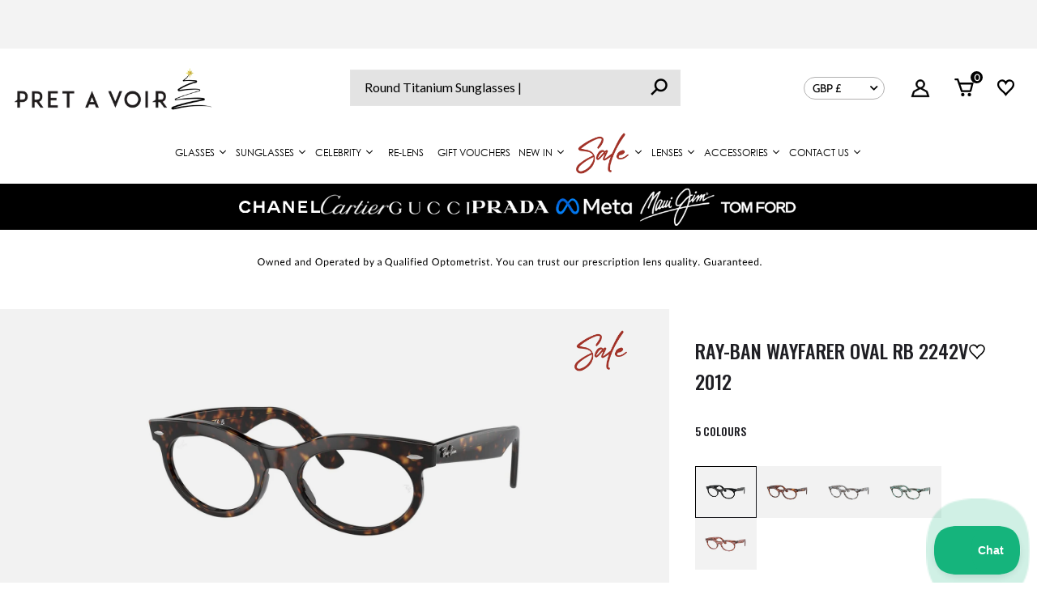

--- FILE ---
content_type: text/html; charset=utf-8
request_url: https://luxdeepblue.github.io/vm-guide/version/7/
body_size: 48
content:
<html>

<head>
	<meta charset="utf-8" />
	<link rel="stylesheet" href="https://cdnjs.cloudflare.com/ajax/libs/highlight.js/9.11.0/styles/github.min.css" />
	<link type="text/css" rel="stylesheet" href="https://cdn.firebase.com/libs/firebaseui/4.0.0/firebaseui.css" />
	<link rel="stylesheet" href="https://fonts.googleapis.com/css?family=Roboto:300,400,500,700&display=swap" />
	<script src="https://d4dq1eaizwz84.cloudfront.net/production/3.2.12/vto-core.js"></script>
</head>

<body>
	<div id="firebaseui-auth-container"></div>
	<div id="app"></div>
<script type="text/javascript" src="./js/bundle.js"></script></body>

</html>

--- FILE ---
content_type: text/css
request_url: https://pretavoir.co.uk/cdn/shop/t/249/assets/new-quiz.css?v=161924502465850826831760078177
body_size: 486
content:
.jtpl_hidden{display:none!important}.quiz-qt-container .klaviyo_styling{max-width:100%;margin:0}.template-collection.take-a-look-what-we-found-for-you{background:#eff3f6}.template-collection.take-a-look-what-we-found-for-you .collection-page-searchanise-collection-template #main-content:first-child .section-title-main-template{margin:60px 0 10px!important}.template-collection.take-a-look-what-we-found-for-you .collection-page-searchanise-collection-template #main-content:first-child .section-title-main-template h1{font-size:40px!important;text-transform:none!important;font-weight:400!important;line-height:normal}.template-collection.take-a-look-what-we-found-for-you div.snize *{mix-blend-mode:multiply}.template-collection.take-a-look-what-we-found-for-you div.snize li.snize-filter-button.snize-clear-all-button{background-color:#e1e1e1;color:#5c5c5c!important}.template-collection.take-a-look-what-we-found-for-you div.snize .snize-clear-icon{color:#5c5c5c!important}.template-collection.take-a-look-what-we-found-for-you div.snize .snize-clear-icon svg path{fill:#5c5c5c!important}.maind-view-jtpl iframe{width:100%;height:700px}.bottom-pre-nxt-outer{padding:20px 0 60px;display:flex;align-items:center;justify-content:center;gap:50px}.form-submit-previous-button-outer{display:flex;align-items:center;justify-content:center;gap:50px;padding:50px 0;flex-direction:row-reverse}.prv-hide-first button.prv-clk{display:none}.quiz-content-innr{padding-top:20px;text-align:center}.quiz-content-main{background:#eff3f6}.quiz-content-main.quiz-index-wp1{text-align:center}.quiz-bottom-innr{display:flex;align-items:baseline;justify-content:center;grid-gap:10px;flex-wrap:wrap;max-width:70%;margin:0 auto}.quiz-content-main.quiz-index-wp1{background:#eff3f6}.quiz-cont-middle{padding:70px 0 50px}.quiz-content-main .quiz-content-innr .quiz-cont-top h2{font-size:40px;margin:0}.quiz-bottom-image{width:100%;text-align:center;padding-top:10px}.quiz-content-main.quiz-index-wp2{background:#eff3f6}.quiz-index-wp2 .quiz-bottom-content h2{margin-top:0}.quiz-index-wp2 .quiz-bottom-image img{width:100px;height:100px;object-fit:cover}.quiz-content-innr .klaviyo_messages{margin-top:40px}.quiz-bottom-image img{mix-blend-mode:darken}.quiz-bottom-cell.active{background:transparent;border-radius:3px;box-shadow:#0000003d 0 3px 8px;cursor:pointer}.quiz-bottom-cell{border:1px solid transparent;width:24%;cursor:pointer}.quiz-bottom-content h2{padding:6px 20px;border-radius:100px;width:fit-content;margin:12px auto;display:inline-block;background:#fff}.quiz-qt-inner button{width:fit-content;padding:0 5rem;background:transparent;border:1px solid #000;color:#000}button.no-preferance-btn{background:#fff;border-radius:30px;border-color:#fff;white-space:nowrap;padding:6px 20px;line-height:normal;height:auto}.no-preference-image-all img{width:100px;height:100px}.quiz-qt-inner button:hover{background:#000;color:#fff}.quiz-cont-top p{font-style:italic;color:#8e8e8e;font-size:16px}.quiz-bottom-innr .active img{border:none!important}.quiz-bottom-btn-inner{min-height:46rem}.quiz-bottom-btn-inner .select-font-visible-outer{margin-top:50px}.quiz-result-check{display:flex;align-items:flex-start;justify-content:flex-start;gap:15px;margin-bottom:20px}.quiz-index-wp6 .quiz-bottom-image img,.quiz-index-wp7 .quiz-bottom-image img{max-width:100px}span.icon-check-true{text-align:center;border-radius:50%;height:20px;width:20px;vertical-align:middle;display:block;border:1px solid;background:#6e6e6e26;cursor:pointer;background:#eff3f6}.form-cont-bottom .quiz-result-check p.q-icon-select{margin:0;cursor:pointer;display:flex}.form-cont-bottom .quiz-result-check p.q-icon-text{margin:0}.icon-check-false img{display:block;width:100%;max-width:12px;padding:4px}.quiz-cont-bottom.form-cont-bottom{width:50%;margin:0 auto;padding:70px 50px 0}.quiz-bottom-cell.active .quiz-bottom-content h2{background:#000;color:#fff}span.icon-check-false{background:#fff;display:inline-flex;justify-content:center;border-radius:100%;padding:1px;height:20px;width:20px}.quiz-content-innr.row{padding-top:60px}.quiz-cont-bottom.form-cont-bottom input{padding:30px 0!important;font-size:16px!important}#BlockIndex-98867c83-7e02-41a8-a5b7-f64e32c866af .quiz-cont-bottom.form-cont-bottom{padding-bottom:0}@media (max-width: 768px){.quiz-bottom-cell{width:calc(50% - .9rem)}.quiz-cont-bottom.form-cont-bottom{width:100%}.quiz-content-main .quiz-content-innr .quiz-cont-top h2{font-size:30px}.quiz-content-main.quiz-index-wp1 .quiz-bottom-content{padding:0 8px}.quiz-bottom-content h2{padding:6px 14px;font-size:15px}}@media (max-width: 1600px){.quiz-bottom-innr{max-width:80%}.quiz-qt-inner button{width:fit-content;padding:0 3rem}}@media (max-width: 480px){.bottom-pre-nxt-outer{gap:15px}}
/*# sourceMappingURL=/cdn/shop/t/249/assets/new-quiz.css.map?v=161924502465850826831760078177 */


--- FILE ---
content_type: text/css
request_url: https://pretavoir.co.uk/cdn/shop/t/249/assets/jtpl_ray-ban.css?v=13773234258941648901764079806
body_size: 4681
content:
@import"https://fonts.googleapis.com/css2?family=Oswald:wght@200..700&display=swap";@import"https://fonts.googleapis.com/css2?family=Lato:ital,wght@0,100;0,300;0,400;0,700;0,900;1,100;1,300;1,400;1,700;1,900&display=swap";.body.ray-ban-new-product-template .page-wrap,body.ray-ban-new-product-template .page-wrap *,body.ray-ban-new-product-template #shopify-section-newsletter *,.ray-ban-glasses .page-wrap,body.ray-ban-glasses .page-wrap *,body.ray-ban-glasses #shopify-section-newsletter *,.ray-ban-sunglasses .page-wrap,body.ray-ban-sunglasses #shopify-section-newsletter *,.ray-ban-glasses .fendi-collection-page-template.dior-collection-page-template,.ray-ban-glasses .fendi-collection-page-template.dior-collection-page-template *,.ray-ban-sunglasses .fendi-collection-page-template.dior-collection-page-template,.ray-ban-sunglasses .fendi-collection-page-template.dior-collection-page-template *,.main-custom-collection-template.ray-ban-new-product-template .pdp_main_recently_viewed_h1 .product-details .price span.money,.ray-ban-new-product-template .prod-product-template.product-page,.ray-ban-new-product-template .product-tabs-custom button.tabs-header-btn,.ray-ban-glasses .fendi-collection-page-template.dior-collection-page-template .fendi_Storytelling p,.ray-ban-glasses .fendi-collection-page-template.dior-collection-page-template .fendi_Storytelling p span,.ray-ban-sunglasses .fendi-collection-page-template.dior-collection-page-template .fendi_Storytelling p,.ray-ban-sunglasses .fendi-collection-page-template.dior-collection-page-template .fendi_Storytelling p span{font-family:Lato,sans-serif!important}.ray-ban-glasses #snize-search-results-grid-mode li.snize-product span.snize-title,.ray-ban-glasses .la-select-lenses-btn,.ray-ban-glasses h4.shogun-accordion-title,.ray-ban-glasses .shogun-accordion-wrapper *,body.ray-ban-new-product-template .page-wrap .product-inner .product-tabs-custom .tabs-content-custom .model-title-main p.model-title,.ray-ban-new-product-template.main-custom-collection-template .prod-product-template.product-page .product-tabs-custom .tabs .tabs-content-custom h3,.ray-ban-sunglasses #snize-search-results-grid-mode li.snize-product span.snize-title,.ray-ban-sunglasses .la-select-lenses-btn,.ray-ban-sunglasses h4.shogun-accordion-title,.ray-ban-sunglasses .shogun-accordion-wrapper *,body.ray-ban-new-product-template.main-custom-collection-template .prod-product-template.product-page .product-tabs-custom button.tabs-header-btn,.ray-ban-new-product-template .ray-ban-product-details-description-main .tabs-content-custom table tr td span:first-child,.product-inner div#sticky-container div#sticky-item .section-title h1,body.ray-ban-new-product-template .page-wrap .ray-ban-alternate-variant-colours__title,body.ray-ban-new-product-template .page-wrap .ray-ban-frame-and-lenses-information__detail .ray-ban-frame-and-lenses-information__title,body.ray-ban-new-product-template .page-wrap .product-inner .custom-field .ray-ban-custom-field--value .fc-item .ray-ban-custom-field--value,.main-custom-collection-template.ray-ban-new-product-template .pdp_main_recently_viewed_h1 .product-details h3,.ray-ban-new-product-template.product-ray-ban-product-template .custom-menu-section .custom-menu-jtpl-inner p,body.ray-ban-glasses .page-wrap h1,body.ray-ban-glasses .page-wrap h2,body.ray-ban-glasses .page-wrap h3,body.ray-ban-glasses .page-wrap h4,body.ray-ban-glasses .page-wrap h5,body.ray-ban-glasses .page-wrap h6,body.ray-ban-glasses .page-wrap .h1,body.ray-ban-glasses .page-wrap .h2,body.ray-ban-glasses .page-wrap .h3,body.ray-ban-glasses .page-wrap .h4,body.ray-ban-glasses .page-wrap .h5,body.ray-ban-glasses .page-wrap .h6,.product-page .rte p b,body.ray-ban-sunglasses .page-wrap h1,body.ray-ban-sunglasses .page-wrap h2,body.ray-ban-sunglasses .page-wrap h3,body.ray-ban-sunglasses .page-wrap h4,body.ray-ban-sunglasses .page-wrap h5,body.ray-ban-sunglasses .page-wrap h6,body.ray-ban-sunglasses .page-wrap .h1,body.ray-ban-sunglasses .page-wrap .h2,body.ray-ban-sunglasses .page-wrap .h3,body.ray-ban-sunglasses .page-wrap .h4,body.ray-ban-sunglasses .page-wrap .h5,body.ray-ban-sunglasses .page-wrap .h6,body.ray-ban-new-product-template .page-wrap .product-inner .ray-ban-images-grid button.ray-ban-images-grid__view-more span{font-family:Oswald,sans-serif!important}body.ray-ban-glasses .fa,body.ray-ban-glasses .far,body.ray-ban-glasses .fas,body.ray-ban-sunglasses .fa,body.ray-ban-sunglasses .far,body.ray-ban-sunglasses .fas,.ray-ban-new-product-template .fa,.ray-ban-new-product-template .far,.ray-ban-new-product-template .fas{font-family:"Font Awesome 5 Free"!important}.ray-ban-sunglasses .snize-thumbnail-wrapper,.ray-ban-glasses .snize-thumbnail-wrapper{filter:brightness(.95)}.ray-ban-new-product-template .product-tabs-custom .tabs{border-width:0}.ray-ban-new-product-template .product-tabs-custom .tabs{border-bottom:1px solid #d9d9d9!important}.ray-ban-new-product-template .product-tabs-custom .tabs h2{font-size:18px;padding:30px 0 20px;margin-bottom:5px;text-transform:uppercase}.ray-ban-new-product-template .product-tabs-custom button.tabs-header-btn{padding-left:10px!important;border-bottom:1px solid #d9d9d9;letter-spacing:.16rem;font-size:12px!important;font-weight:600}.ray-ban-new-product-template .product-tabs-custom button.tabs-header-btn{padding-top:15px!important;padding-bottom:15px!important;padding-left:0!important;height:auto;border-bottom:0}.ray-ban-new-product-template .product-tabs-custom .tabs h2+.tabs-header-btn{border-top:1px solid #d9d9d9}.ray-ban-new-product-template .product-tabs-custom button.tabs-header-btn span.arrow-tab-custom{position:relative;right:-20px;left:unset;top:5px}.ray-ban-new-product-template .product-tabs-custom button.tabs-header-btn span.arrow-tab-custom svg{width:12px;height:12px;fill:#000}.ray-ban-new-product-template .product-tabs-custom .tabs-content-custom.tab-custom-current{padding:0;width:100%}.ray-ban-new-product-template .product-tabs-custom .tabs-content-custom tbody{display:grid;grid-template-columns:repeat(2,1fr)}.ray-ban-new-product-template .product-tabs-custom .tabs-content-custom tbody tr{display:flex;flex-direction:column;margin-bottom:25px}.ray-ban-new-product-template .product-tabs-custom .tabs-content-custom tbody tr{font-size:12px}.ray-ban-new-product-template .product-tabs-custom .tabs-content-custom tbody tr td span{color:#707070;margin-left:0!important}.ray-ban-new-product-template .product-tabs-custom .tabs-content-custom tbody tr.additional_frame_tr_space{display:none!important}.ray-ban-new-product-template .product-page .swatch.clearfix{width:auto!important;float:unset!important;margin-top:32px;margin-bottom:22px}.ray-ban-new-product-template .prod-product-template div#sticky-container{border-width:0}.ray-ban-glasses #snize-search-results-grid-mode li.snize-product span.snize-title,.ray-ban-sunglasses #snize-search-results-grid-mode li.snize-product span.snize-title{font-weight:600;text-align:left}.ray-ban-glasses #snize-search-results-grid-mode span.snize-overhidden,.ray-ban-sunglasses #snize-search-results-grid-mode span.snize-overhidden{padding:0 0 5px!important}.ray-ban-glasses #snize-search-results-grid-mode .snize-price-list,.ray-ban-glasses #snize-search-results-grid-mode span.snize-in-stock,.ray-ban-sunglasses #snize-search-results-grid-mode span.snize-in-stock,.ray-ban-sunglasses #snize-search-results-grid-mode .snize-price-list{text-align:left}#snize-search-results-grid-mode span.snize-pre-order{text-align:center!important}.ray-ban-glasses div.snize .snize-tryon-button,.ray-ban-sunglasses{text-align:left!important}#product-content .product-inner .owl-dots{display:flex;justify-content:center}.ray-ban-new-product-template .prod-product-template.product-page div#product-content{max-width:100%}.ray-ban-new-product-template .product-inner .product-photos{width:calc(100% - 350px)!important;padding-left:0;padding-right:0}.ray-ban-new-product-template .desktop-rayban-slider{margin-top:0!important}.ray-ban-new-product-template .product-inner div#sticky-container div#sticky-item .section-title h1{font-weight:500;text-transform:uppercase;font-size:24px;line-height:1.6;margin:0;text-align:left;letter-spacing:0;font-family:Oswald,sans-serif!important;color:#1f1f24}.ray-ban-new-product-template .prod-product-template div#sticky-container div#sticky-item{text-align:left}.ray-ban-new-product-template .ray-ban-alternate-variant-colours__title{font-family:Oswald,sans-serif!important;font-weight:500;line-height:1.6;font-size:14px;margin-bottom:32px;text-transform:uppercase;display:flex;gap:8px;align-items:center;color:#1f1f24}.ray-ban-new-product-template .ray-ban-alternate-variant-colours-list a{width:76px;height:64px;display:inline-flex;align-items:center;justify-content:center;filter:brightness(.95);background:#fff}.ray-ban-new-product-template .ray-ban-alternate-variant-colours-list{margin-bottom:0;display:-webkit-box;display:-ms-flexbox;display:flex;gap:8px;-ms-flex-wrap:wrap;flex-wrap:wrap}.ray-ban-new-product-template .ray-ban-alternate-variant-colours-list a img{max-width:70%}.ray-ban-new-product-template .ray-ban-images-grid .ray-ban-images-grid__image{text-align:center;filter:brightness(.95);background:#fff;display:flex;align-items:center;justify-content:center;aspect-ratio:127 / 106}.ray-ban-new-product-template .ray-ban-images-grid__container{display:flex;flex-wrap:wrap;gap:4px}.ray-ban-new-product-template .ray-ban-images-grid__container{display:grid;grid-template-columns:1fr 1fr}.ray-ban-new-product-template .ray-ban-images-grid .ray-ban-images-grid__image:first-child{grid-column:1 / span 2;aspect-ratio:256 / 141}.ray-ban-new-product-template .ray-ban-images-grid .ray-ban-images-grid__image picture.ray-ban-lazy-media__container{max-width:74%;height:100%}.ray-ban-new-product-template .ray-ban-images-grid .ray-ban-images-grid__image picture.ray-ban-lazy-media__container img{width:100%;height:100%;transform:scale(.8);object-fit:contain}.ray-ban-new-product-template .product-inner .virtual-try-on-main{background:#f2f2f2;text-align:center;padding:24px 32px}.ray-ban-new-product-template #product-content .product-inner .ray-ban-images-grid{text-align:center}.ray-ban-new-product-template #product-content .product_special_tag{padding:26px 32px}.ray-ban-new-product-template .product-inner .ray-ban-images-grid button.ray-ban-images-grid__view-more{font-family:Oswald,sans-serif!important;font-weight:500;display:-webkit-box;display:-ms-flexbox;display:flex;-webkit-box-align:center;-ms-flex-align:center;align-items:center;-webkit-box-pack:center;-ms-flex-pack:center;justify-content:center;text-transform:uppercase;margin:0 auto;background:transparent;color:#1f1f24;height:auto}.ray-ban-new-product-template .product-inner .ray-ban-images-grid div.ray-ban-view-less-more-button{padding:24px 30px 40px}.ray-ban-new-product-template .product-inner div#sticky-container div#sticky-item .section-title .wishlist-icon-product .wk-button-product{margin-top:0!important}.ray-ban-new-product-template .product-inner div#sticky-container div#sticky-item .section-title .wishlist-icon-product span.wk-label{display:none}.ray-ban-new-product-template .product-inner div#sticky-container div#sticky-item .section-title{display:flex;align-items:flex-start;padding-bottom:32px;justify-content:space-between;grid-gap:10px}.ray-ban-new-product-template .product-inner div#sticky-container div#sticky-item .section-title .ray-ban-product-wishlist-main .wishlist-icon-product{margin-bottom:0;transform:translateY(11px)}.ray-ban-new-product-template .product-inner div#sticky-container div#sticky-item .section-title .ray-ban-product-wishlist-main .wishlist-icon-product button.wk-button-product .wk-icon{display:inline-block;width:20px;height:20px;padding:0;margin:0;position:unset}.ray-ban-new-product-template .ray-ban-frame-and-lenses-information__detail{display:flex;grid-gap:8px;padding-top:32px}.ray-ban-new-product-template .ray-ban-frame-and-lenses-information__detail .ray-ban-frame-and-lenses-information__title{font-weight:500;text-transform:uppercase;font-size:14px;color:#1f1f24;line-height:16px}.ray-ban-new-product-template .ray-ban-frame-and-lenses-information__detail .ray-ban-frame-and-lenses-information__description{font-weight:400;font-size:14px;line-height:16px;color:#1f1f24}.ray-ban-new-product-template .product-page .price--on-sale .price__sale dd{margin:0 8px 0 0!important;line-height:16px}.ray-ban-new-product-template .product-page .product-form form div{line-height:16px}.ray-ban-new-product-template .product-page #product-price{font-size:18px;margin-top:32px;display:inline-block;margin-bottom:0}.ray-ban-new-product-template .product-page .price--on-sale .price__pricing-group{margin-bottom:0;line-height:16px}.ray-ban-new-product-template .product-page .price--on-sale #product-price,.product-price{margin-bottom:0;margin-top:16px}.ray-ban-new-product-template .product-page .price--on-sale .price__sale dd span,.ray-ban-new-product-template .product-page .price--on-sale .price__sale dt span{line-height:20px;color:#1f1f24;font-size:18px!important;font-family:Oswald,sans-serif!important}.prod-product-template .product-inner .swatch label{border:0px;width:80px;height:48px;background-color:#f2f2f2;font-size:14px;line-height:1.6;color:#1f1f24;padding:0;display:flex;justify-content:center;align-items:center;font-family:Oswald,sans-serif!important;font-weight:500}.prod-product-template .product-inner .swatch input:checked+label{background-color:#1f1f24;color:#fff}.ray-ban-new-product-template .ray-ban-custom-field__video-or-images .ray-ban-custom-field-video-with-images .custom-field--value video{width:100%;height:100%}.ray-ban-new-product-template .add-tocart-sticky-block-price-main{padding:16px;-webkit-backdrop-filter:blur(25px);backdrop-filter:blur(25px);background:#f2f2f299;bottom:0;position:sticky;z-index:3}.ray-ban-new-product-template .ray-ban-product-details-description-main .product-tabs-custom .tabs-inner{padding-left:64px;padding-right:64px}.ray-ban-new-product-template .product-inner .custom-field .ray-ban-custom-field--value .fc-item{text-align:center}.ray-ban-new-product-template .product-inner .custom-field .ray-ban-custom-field--value .fc-item .ray-ban-custom-field--value{font-size:24px;font-weight:500;margin-bottom:20px;text-transform:uppercase}.ray-ban-new-product-template .product-inner .custom-field .fc-field .ray-bancustom-field--value{font-size:14px;font-weight:400}.ray-ban-new-product-template .product-inner .custom-field.ray-ban-custom-field__heading-with-description{padding:50px 0}.ray-ban-new-product-template .product-inner .ray-ban-product-details-description-main .product-tabs-custom .tabs h2{font-size:20px;font-weight:600;padding-bottom:0}.ray-ban-new-product-template .prod-product-template.product-page .product-tabs-custom button.tabs-header-btn{font-size:18px!important;letter-spacing:0;padding-top:40px!important;text-align:center}.ray-ban-new-product-template .prod-product-template.product-page .product-tabs-custom button.tabs-header-btn{border-top:0}.ray-ban-new-product-template .prod-product-template.product-page .product-tabs-custom button.tabs-header-btn span.arrow-tab-custom svg{fill:#b9b9b9;min-width:25px;height:25px;margin:0 8px 0 0;width:25px}.ray-ban-new-product-template .product-inner .product-tabs-custom .tabs-content-custom .model-title-main p.model-title{font-family:Oswald,sans-serif;font-weight:400;color:#666;text-transform:uppercase;font-size:16px;line-height:1.6;margin-bottom:35px;padding:20px 0 10px}.ray-ban-new-product-template .product-inner .product-tabs-custom .tabs .tabs-content-custom.tab-custom-current{width:100%}.ray-ban-new-product-template .ray-ban-product-details-description-main .ray-ban-product-detail-icon{display:flex}.ray-ban-new-product-template .product-inner .ray-ban-product-detail__icon-heading-main-inner{display:flex;align-items:center;grid-gap:25px}.ray-ban-new-product-template.main-custom-collection-template .prod-product-template.product-page .product-tabs-custom .tabs .tabs-content-custom h3{font-size:16px;margin:0;font-weight:500}.ray-ban-new-product-template .product-inner .ray-ban-product-detail__icon-heading-main-inner{border-bottom:1px solid #1f1f24;margin-bottom:24px;padding-bottom:8px}.ray-ban-new-product-template .ray-ban-product-details-description-main .product-tabs-custom .tabs-content-custom tbody{grid-gap:30px}.ray-ban-new-product-template .ray-ban-product-details-description-main .tabs-content-custom table tr td:not(:first-child){display:flex;width:100%;grid-gap:10px;font-size:14px}.ray-ban-new-product-template .ray-ban-product-details-description-main .tabs-content-custom table tr td span:first-child{font-family:Oswald!important;color:#1f1f24;text-transform:uppercase;font-weight:500}.ray-ban-new-product-template .ray-ban-product-details-description-main .tabs .tabs-content-custom .rb-banner{display:flex}.ray-ban-new-product-template .product-tabs-custom .tabs.reviews_dropdown tbody{grid-template-columns:repeat(1,1fr);grid-gap:24px}.ray-ban-new-product-template .product-inner .ray-ban-product-details-description-main .tabs .tabs-content-custom .rb-banner .rb-banner__media-container{width:100%;max-width:300px;display:flex;align-items:center}.ray-ban-new-product-template .product-inner .ray-ban-product-details-description-main .tabs-content-custom .rb-banner__copy-container .text-module__title h2{font-size:24px;color:#1f1f24;padding-bottom:0}.ray-ban-new-product-template .product-inner .ray-ban-product-details-description-main .tabs-content-custom .rb-banner__copy-container .text-module__excerpt p{padding-left:0;padding-right:0;padding-bottom:24px}.ray-ban-new-product-template .product-inner .ray-ban-product-details-description-main .tabs .tabs-content-custom .rb-banner .rb-banner__copy-container{width:calc(100% - 300px)}.ray-ban-new-product-template .product-inner .ray-ban-product-details-description-main .tabs .tabs-content-custom .rb-banner .rb-banner__copy-container .text-module__list-row{display:grid;grid-template-columns:24px 1fr;align-items:center;gap:16px;margin-bottom:16px}.ray-ban-new-product-template .product-inner .ray-ban-product-details-description-main .tabs.reviews_dropdown .tabs-content-custom .rb-banner .rb-banner__copy-container .text-module__list-row .text-module__list-icon,.ray-ban-new-product-template .product-inner .ray-ban-product-details-description-main .tabs .tabs-content-custom .rb-banner .rb-banner__copy-container .text-module__list-row .text-module__list-icon span{display:flex}.ray-ban-new-product-template .product-inner .ray-ban-product-details-description-main .tabs.reviews_dropdown .tabs-content-custom .rb-banner .rb-banner__copy-container .text-module__list-row .text-module__list-text p{padding:0;line-height:normal;font-size:12px;text-transform:uppercase}.ray-ban-new-product-template .product-inner .product-tabs-custom .tabs .tabs-content-custom.tab-custom-current tr{margin-bottom:0}.ray-ban-new-product-template .ray-ban-product-details-description-main .tabs.reviews_dropdown .tabs-content-custom .rb-banner{gap:20px}.ray-ban-new-product-template .prod-product-template .product-inner .product-right{width:512px!important;height:calc(100% - 110px)!important;will-change:min-height;padding:0;margin-bottom:0!important}.ray-ban-new-product-template .prod-product-template div#sticky-container{width:512px!important;height:100%;position:sticky;top:0;margin-bottom:0!important;padding:0}.ray-ban-new-product-template .prod-product-template .sticky-item-with-addto-cart-sticky-main{padding:32px 64px 90px 32px}.ray-ban-new-product-template .add-tocart-sticky-block-price-main .add-to-cart-ray-ban-product{display:grid;grid-auto-flow:column;grid-auto-columns:auto 240px;-webkit-box-align:center;align-items:center;padding:16px;-webkit-backdrop-filter:blur(25px);backdrop-filter:blur(25px);background:#f2f2f299;bottom:0;position:sticky;z-index:3}.ray-ban-new-product-template .product-right .product-tabs-custom{display:none}.ray-ban-new-product-template .product-right .product-add{display:contents}.ray-ban-new-product-template .add-to-cart-ray-ban-product button.add-to-cart-sticky-button,.ray-ban-new-product-template .product-inner .add-tocart-sticky-block-price-main dl#product-price{margin:0}.ray-ban-new-product-template .product-inner .add-tocart-sticky-block-price-main .price .ray-ban-product-template span.money{font-family:Oswald,sans-serif!important;font-weight:500;color:#000;font-size:24px;margin-bottom:4px;text-transform:uppercase}.ray-ban-new-product-template .sticky-item-with-addto-cart-sticky-main .product-add lensadvizor-btn#la-select-lenses-btn{width:100%;max-width:100%;padding:20px 0;border-radius:0!important;border:none!important;margin:0;font-family:Oswald,sans-serif!important}.ray-ban-new-product-template .sticky-item-with-addto-cart-sticky-main .product-add lensadvizor-btn#la-select-lenses-btn:hover{background:#1f1f2499}.ray-ban-new-product-template .product-page .product-add input#AddToCart{display:none!important}.ray-ban-new-product-template .product-inner .add-tocart-sticky-block-price-main .price .price__pricing-group{margin:0}.ray-ban-new-product-template .product-inner .add-tocart-sticky-block-price-main button.add-to-cart-sticky-button{background:#e80c00;text-transform:uppercase;font-family:Oswald,sans-serif!important}.ray-ban-new-product-template .product-inner .add-tocart-sticky-block-price-main button.add-to-cart-sticky-button:hover{background:#e80c0099}.ray-ban-new-product-template .pdp_main_recently_viewed_h1 .Main_recently_viewed_custom_inner .ci{background:#fff;filter:brightness(.95)}.ray-ban-new-product-template .pdp_main_recently_viewed_h1 .Main_recently_viewed_custom_inner .ci .box-ratio{background-color:#fff;padding-bottom:100%!important;position:relative;transition:opacity .3s ease-in-out}.ray-ban-new-product-template .pdp_main_recently_viewed_h1 .Main_recently_viewed_custom_inner .ci .reveal img{position:absolute;top:0;right:0;bottom:0;left:0;object-fit:contain;height:100%}.main-custom-collection-template.ray-ban-new-product-template .pdp_main_recently_viewed_h1 .product-details h3{text-align:left;font-size:14px!important}.main-custom-collection-template.ray-ban-new-product-template .pdp_main_recently_viewed_h1 .product-details .price,.main-custom-collection-template.ray-ban-new-product-template .pdp_main_recently_viewed_h1 .wish-list-stock-collection-holder{align-items:flex-start}.main-custom-collection-template.ray-ban-new-product-template .pdp_main_recently_viewed_h1 .product-details .price span.money{font-size:14px}.main-custom-collection-template.ray-ban-new-product-template .pdp_main_recently_viewed_h1 .wishlist-box{width:40px}.ray-ban-new-product-template.product-ray-ban-product-template .custom-menu-section .custom-menu-title-name{background:transparent!important}.ray-ban-new-product-template .custom-menu-jtpl-inner{display:flex;align-items:center;justify-content:center;gap:32px}.ray-ban-new-product-template .custom-announcement-bar-section p.custom-accouncement-text{font-weight:700;background:#e80c00;color:#fff;cursor:pointer;display:grid;font-size:13px;min-height:48px;place-content:center;text-align:center;text-transform:uppercase;line-height:16px;font-family:Lato,sans-serif!important}.ray-ban-new-product-template .custom-menu-jtpl.gridlock-fluid{overflow:hidden;overflow-x:auto}.ray-ban-new-product-template .custom-menu-jtpl-inner{display:flex;align-items:center;justify-content:center;gap:32px;overflow:auto;width:100%;padding:11px 0}.ray-ban-new-product-template .custom-menu-section .custom-menu-jtpl-inner a{font-family:Lato,sans-serif!important;font-size:12px;font-weight:700}.ray-ban-new-product-template .custom-menu-section .custom-menu-jtpl-inner .custom-menu-jtpl-wrapper a p{font-family:Lato,sans-serif!important;font-size:12px;color:#000;margin-bottom:0;font-weight:700}.ray-ban-new-product-template .custom-menu-jtpl-wrapper{width:max-content}.ray-ban-new-product-template div#sticky-container .add-tocart-sticky-block-price-main{width:100%!important;padding:0;display:none}.ray-ban-new-product-template .pdp_main_recently_viewed_h1 .price--on-sale .price__sale{justify-content:flex-start}.ray-ban-new-product-template .mobile-rayban-slider{display:none}.ray-ban-new-product-template .virtual-try-on-main #hw__virtual_try_on_open_modal{padding:0 24px;font-size:12px;letter-spacing:0px;border:0;font-weight:700;background-color:#fff;border-radius:40px;min-height:40px;margin:0}.ray-ban-new-product-template .virtual-try-on-main #hw__virtual_try_on_open_modal svg{width:24px;height:24px}.ray-ban-new-product-template .product-right .product-form .status_preorder{font-weight:700;font-size:14px!important;line-height:1.6;color:#1c8846!important;padding-bottom:0!important;padding-top:32px!important}.ray-ban-new-product-template .product-right .product-form .status_preorder br{display:none}.ray-ban-new-product-template .product-right .product-form input[type=button]{height:40px;line-height:40px}.ray-ban-new-product-template .ray-ban-images-grid__view-more .ray-ban-view-more,.ray-ban-new-product-template .ray-ban-images-grid__view-more .ray-ban-view-less{line-height:1.6}.ray-ban-new-product-template .homepage_recently-viewd-jtpl .Main_recently_viewed_custom .Main_recently_viewed_custom_inner{width:33%;padding:0 4px}.ray-ban-variant-colours-list.alternate-variant-color-selected{border:1px inset #1f1f24}.ray-ban-new-product-template .commonninja_component .rfm-marquee-container{margin-bottom:50px!important}.ray-ban-new-product-template .prod-product-template.product-page div#product-content .trustpilot-widget{padding:0 5px!important;border:2px solid #e1e1e1!important}.ray-ban-new-product-template .sticky-item-with-addto-cart-sticky-main .ray-ban-certified-image-main{text-align:center;margin-top:40px}.ray-ban-new-product-template #snize-search-results-grid-mode span.snize-thumbnail{height:325px;background:#fff;margin-bottom:10px}.ray-ban-new-product-template #snize-search-results-grid-mode span.snize-thumbnail img{bottom:0;left:0;right:0;top:0;max-height:100%}.ray-ban-new-product-template #snize-search-results-grid-mode span.snize-in-stock,.ray-ban-new-product-template #snize-search-results-grid-mode span.snize-pre-order{font-weight:500}.ray-ban-new-product-template #snize-search-results-grid-mode span.snize-in-stock{left:-5px;bottom:40px}.ray-ban-new-product-template #snize-search-results-grid-mode span.snize-pre-order{bottom:40px!important;left:-5px!important}.ray-ban-new-product-template div.snize .snize-tryon-button{top:unset!important}.ray-ban-new-product-template .ray-ban-certified-image-main-inner img{max-width:50%}.main-custom-collection-template #snize-search-results-grid-mode span.snize-thumbnail{background:#fff}.main-custom-collection-template div.snize .snize-tryon-button{top:0!important;text-align:center!important;max-width:max-content!important}.main-custom-collection-template .variant-inventory-instock span.instocksbydefault,.ray-ban-new-product-template .variant-inventory-instock span.instocksbydefault{color:#1f1f24!important;padding-left:0!important;padding-top:30px;font-family:Lato,sans-serif!important;font-size:13px!important}.ray-ban-new-product-template .variant-inventory-instock span.instocksbydefault,.ray-ban-new-product-template .product-page .product-form form .instocksbydefault div.sku_wrappper{font-family:Oswald,sans-serif!important}body.ray-ban-new-product-template .page-wrap .fa{font-family:"Font Awesome 5 Free"!important}.ray-ban-new-product-template.Body_HideAddtocartButton .product-add input#AddToCart{width:100%;border-radius:0!important;background:#000!important}.ray-ban-custom-case-image.custom-field__type--image{margin-top:40px}.ray-ban-custom-case-image.custom-field__type--image .custom-field--value{text-align:center}.ray-ban-new-product-template .ray-ban-product-details-description-main .product-tabs-custom .tabs-content-custom .product_image_tooltip{position:relative;top:unset;right:unset;left:unset;bottom:unset}.ray-ban-new-product-template .ray-ban-product-details-description-main .product-tabs-custom .tabs-content-custom .product_image_tooltip .lens_tooltip_content:after{right:unset;left:50%;transform:translate(-50%) rotate(45deg)}.ray-ban-new-product-template .ray-ban-product-details-description-main .product-tabs-custom .tabs-content-custom .product_image_tooltip .lens_tooltip_content{left:50%;transform:translate(-50%)}.ray-ban-new-product-template .product-inner .product-form .product_form .product-add input#AddToCart{width:100%;background:#000!important}.ray-ban-new-product-template .product-inner .product-form .product_form a.btn.klaviyo-bis-trigger{background:#000!important;width:100%;max-width:100%;padding:10px 0!important;margin-top:0!important;border:1px solid #000;font-weight:400}.product-ray-ban-product-template .product-form a.btn.klaviyo-bis-trigger{background:#000!important;width:100%;max-width:100%;min-width:100%;border-radius:1pX;padding-top:10px!important;padding-bottom:10px!important}.product-ray-ban-product-template .product-right .product-form .USPriceValue .USPriceValue_text{padding-left:0!important}.ray-ban-new-product-template .product-page .product-form form .EuroPriceValue_text{padding-left:0!important;margin-top:27px;position:unset}.ray-ban-new-product-template .product-page .product-form form .EuroPriceValue_text p{color:#1f1f24!important}.ray-ban-new-product-template .product-form .variant-inventory-instock{margin-top:20px}.ray-ban-new-product-template .product-form .variant-inventory-instock span.instocks{padding-left:0!important;color:#000!important}.ray-ban-new-product-template .ray-ban-product-details-description-main .product-tabs-custom .tabs-content-custom .product_image_tooltip .lens_tooltip_content.upadted-lens_tooltip_content-jtpl{left:0;transform:unset}.ray-ban-new-product-template .ray-ban-product-details-description-main .product-tabs-custom .tabs-content-custom .product_image_tooltip .lens_tooltip_content.upadted-lens_tooltip_content-jtpl:after{left:20px}.ray-ban-new-product-template.main-custom-collection-template div#content{padding:0 20px}.ray-ban-new-product-template .product-page .product-form form .EuroPrice_text_tooltip,.USPrice_text_tooltip{position:absolute;background:#ddd;padding:8px 10px 10px;max-width:340px;width:100%;right:45px;top:calc(100% + 10px);font-size:14px;margin:0;z-index:9;line-height:19px}.EuroPriceValue_text{position:unset}.ray-ban-new-product-template .product-page .product-form form .EuroPriceValue,.EuroPriceValue{position:relative}.ray-ban-new-product-template .product-page .product-form form .EuroPrice_text_tooltip:before,.EuroPrice_text_tooltip:before{right:unset;left:46%;transform:translate(-50%)}.ray-ban-new-product-template .ray-ban-images-grid .ray-ban-images-grid__image video#myvideo{width:100%;height:100%;object-fit:cover;display:flex}.ray-ban-new-product-template .ray-ban-images-grid .ray-ban-images-grid__image picture.ray-ban-lazy-media__container{display:flex;align-items:center}.ray-ban-new-product-template .ray-ban-images-grid .ray-ban-images-grid__image.ray-ban-video-product__media{aspect-ratio:unset}.ray-ban-new-product-template .ray-ban-images-grid .ray-ban-images-grid__image.ray-ban-video-product__media picture.ray-ban-lazy-media__container{max-width:100%}.ray-ban-new-product-template .ray-ban-images-grid .ray-ban-images-grid__image.ray-ban-video-product__media picture.ray-ban-lazy-media__container .product-video-jtpl{width:100%;height:100%}.searchanise-recommendations div.snize-recommendation-results .snize-price-list,.searchanise-recommendations div.snize-recommendation-results span.snize-in-stock,.searchanise-recommendations div.snize-recommendation-results span.snize-pre-order{font-weight:500!important}@media (max-width: 1200px){.ray-ban-new-product-template .ray-ban-product-details-description-main .tabs .tabs-content-custom .rb-banner{display:flex;flex-direction:column}.ray-ban-new-product-template .product-inner .ray-ban-product-details-description-main .tabs .tabs-content-custom .rb-banner .rb-banner__copy-container{width:100%}}@media (min-width: 950px){.ray-ban-new-product-template #snize-search-results-grid-mode li.snize-product{margin:0 7px}}@media (max-width: 821px){.collection-page-searchanise-collection-template #snize_results.snize-mobile-design.snize-new-version #snize-search-results-grid-mode .snize-price-list{text-align:left}}@media (max-width: 767px){.ray-ban-new-product-template .product-inner .mobile-rayban-slider .desk_vm a{display:flex!important}}@media (min-width: 770px){.ray-ban-new-product-template .prod-product-template.product-page div#product-content{padding-left:0;padding-right:0}}@media (max-width: 770px){.ray-ban-new-product-template .custom-menu-jtpl-inner{scrollbar-width:none}.ray-ban-new-product-template .product-inner-content .product-video-jtpl video{width:100%}.ray-ban-new-product-template .custom-menu-section .custom-menu-jtpl-inner .custom-menu-jtpl-wrapper a p{width:fit-content;white-space:nowrap;scrollbar-width:none}.ray-ban-new-product-template .product-inner .product-photos{width:100%!important}.ray-ban-new-product-template .ray-ban-product-details-description-main .product-tabs-custom .tabs-inner{padding-left:0;padding-right:0}.ray-ban-new-product-template .add-tocart-sticky-block-price-main{padding:0;position:fixed;width:100%;margin-left:0;z-index:999}.ray-ban-new-product-template .add-tocart-sticky-block-price-main .add-to-cart-ray-ban-product{padding:16px;text-align:center}.ray-ban-new-product-template .product-tabs-custom .tabs-content-custom tbody{grid-template-columns:repeat(1,1fr)}.ray-ban-new-product-template .product-inner .ray-ban-product-details-description-main .tabs .tabs-content-custom .rb-banner .rb-banner__media-container{margin:0 auto}.ray-ban-new-product-template .product-inner .ray-ban-product-details-description-main .tabs-content-custom .rb-banner__copy-container .text-module__excerpt>p,.ray-ban-new-product-template .product-inner .ray-ban-product-details-description-main .tabs-content-custom .rb-banner__copy-container .text-module__title h2{text-align:center}.ray-ban-new-product-template #product-content .product_special_tag{padding:8px;margin-top:0}.ray-ban-new-product-template #product-content .product_special_tag_with_black_friday{position:absolute;top:0;display:none}.ray-ban-new-product-template .prod-product-template .product-inner>div#sticky-container{order:2}.ray-ban-new-product-template .product-inner .product-photos{order:3}.ray-ban-new-product-template .mobile-rayban-slider{order:1;display:block}.ray-ban-new-product-template .product-inner .virtual-try-on-main,.ray-ban-new-product-template #product-content .product-inner .ray-ban-images-grid{display:none}#product-content .product-inner .mobile_vm{display:none!important}.ray-ban-new-product-template .product-inner div#sticky-container div#sticky-item .section-title{justify-content:space-between}.ray-ban-new-product-template .wishlist-icon-product{margin-bottom:0}.ray-ban-new-product-template .prod-product-template div#sticky-container{padding:0 16px;width:calc(100% - 32px)!important}.mobile-rayban-slider{background-color:#f2f2f2}.ray-ban-new-product-template .virtual-try-on-main-mobile{padding:24px 16px 15px;display:flex;justify-content:center}.ray-ban-new-product-template .virtual-try-on-main-mobile #hw__virtual_try_on_open_modal{padding:0 24px;font-size:12px;letter-spacing:0px;border:0;font-weight:700;background-color:#fff;border-radius:40px;min-height:40px;margin:0}.ray-ban-new-product-template .virtual-try-on-main-mobile #hw__virtual_try_on_open_modal svg{width:24px;height:24px}.ray-ban-new-product-template .product-colours_combination_main .owl-nav{display:none!important}.ray-ban-new-product-template #product-content .product-inner .owl-dots{position:absolute;left:50%;margin:auto;z-index:9;text-align:center;transform:translate(-50%)}.ray-ban-new-product-template #product-content .product-inner .owl-dots button{position:unset;background:#000!important;margin:0;border-radius:50%;height:2px;width:25px;opacity:.25;transform:unset}.ray-ban-new-product-template #product-content .product-inner .owl-dots .active{opacity:1}.ray-ban-new-product-template .ray-ban-alternate-variant-colours-list a{height:80px;width:96px}.ray-ban-new-product-template .ray-ban-alternate-variant-colours-list{margin-bottom:0;flex-wrap:wrap;width:100%}.ray-ban-new-product-template .prod-product-template .sticky-item-with-addto-cart-sticky-main{padding:32px 0}.ray-ban-new-product-template .ray-ban-alternate-variant-colours__list-wrapper{padding-left:0;overflow:scroll;margin-right:0;margin-left:0;-ms-overflow-style:none;scrollbar-width:none}.ray-ban-new-product-template .prod-product-template div#sticky-container{position:unset}.ray-ban-custom-field-video-with-images{margin-top:16px;padding:0 16px}.ray-ban-new-product-template main #sticky-container .trustpilot-widget iframe{height:500px!important}.ray-ban-new-product-template .row.Main_recently_viewed_h1 .Main_recently_viewed_h1_inner{float:none}.ray-ban-new-product-template .homepage_recently-viewd-jtpl .Main_recently_viewed_custom .Main_recently_viewed_custom_inner{width:75%;padding:0 4px}.ray-ban-new-product-template .product-form{text-align:left}.ray-ban-new-product-template .mobile-section-color_product{mix-blend-mode:multiply}}@media (max-width: 620px){.ray-ban-new-product-template .add-tocart-sticky-block-price-main{margin-left:0;margin-right:0}.ray-ban-new-product-template .Main_recently_viewed_custom .Main_recently_viewed_custom_inner{width:70%!important}.rfm-marquee .rfm-child .logo-item.transparent{max-width:300px}.rfm-marquee .rfm-child .logo-item.transparent img{height:100%!important;object-fit:contain}}@media (max-width: 576px){.collection-page-searchanise-collection-template #snize_results.snize-mobile-design.snize-new-version #snize-search-results-grid-mode .snize-price-list{text-align:center}.ray-ban-new-product-template #snize-search-results-grid-mode span.snize-in-stock{left:0;bottom:52px;right:0;text-align:center}.searchanise-recommendations div.snize-recommendation-results .snize-price-list,.searchanise-recommendations div.snize-recommendation-results span.snize-in-stock,.searchanise-recommendations div.snize-recommendation-results span.snize-pre-order{font-weight:500!important;float:none;right:auto;margin:0 auto;left:auto;text-align:center}}@media (max-width: 500px){.rfm-marquee .rfm-child .logo-item.transparent img{height:100%!important}.rfm-marquee .rfm-child .logo-item.transparent{width:100%;max-width:200px}}@media (max-width: 421px){.ray-ban-new-product-template .gridlock .row,.ray-ban-new-product-template .page-width{width:100%}.rfm-marquee .rfm-child .logo-item.transparent{max-width:100px}.rfm-marquee .rfm-child .logo-item.transparent img{height:100%!important;object-fit:contain}}@media (min-width: 351px) and (max-width: 379px){.ray-ban-new-product-template .prod-product-template.product-page div#product-content{padding:0}}@media (min-width: 390px){.mobile-rayban-slider{min-height:250px;max-height:280px}}@media (min-width: 430px){.mobile-rayban-slider{min-height:270px;max-height:310px}}@media (min-width: 480px){.mobile-rayban-slider{min-height:300px;max-height:350px}}@media (min-width: 550px){.mobile-rayban-slider{min-height:340px;max-height:395px}}@media (min-width: 650px){.mobile-rayban-slider{min-height:385px;max-height:500px}}@media (min-width: 770px){.mobile-rayban-slider{min-height:485px}}@media (max-width: 980px){header.header-section div#navigation .nav-container .toggle_menu_search .mobile-menu__trigger i{font-size:25px!important}}
/*# sourceMappingURL=/cdn/shop/t/249/assets/jtpl_ray-ban.css.map?v=13773234258941648901764079806 */


--- FILE ---
content_type: text/css
request_url: https://cdn.getshogun.com/css-2023-06-12-0257/648894ad5c7f883a23dfea6f.css
body_size: 9657
content:
.shg-box{position:relative;display:flex;width:100%;flex-direction:column;flex:1 1 auto}.shg-box>.shg-box-content{z-index:4;position:relative;min-height:1px}.shg-box-vertical-align-wrapper,.shg-box-vertical-center-wrapper{display:flex;width:100%}.shg-box-vertical-align-top{justify-content:flex-start}.shg-box-vertical-align-center,.shg-box-vertical-center{justify-content:center}.shg-box-vertical-align-bottom{justify-content:flex-end}.shg-box-overlay{position:absolute;top:0;left:0;right:0;bottom:0;z-index:3;pointer-events:none}.shg-box-video-wrapper{position:absolute;top:0;left:0;right:0;bottom:0;overflow:hidden;z-index:0;transform:translateZ(0px)}#s-c6f12717-2b41-4042-8ede-a458da7b22b1{min-height:50px}#s-c6f12717-2b41-4042-8ede-a458da7b22b1>.shg-box-overlay{background-color:#fff;opacity:0}#s-c6f12717-2b41-4042-8ede-a458da7b22b1.shg-box.shg-c{justify-content:center}#s-54cd3b9c-275c-4d6c-a604-0788efe5c83b{margin-left:5%;margin-right:5%;min-height:50px}#s-54cd3b9c-275c-4d6c-a604-0788efe5c83b>.shg-box-overlay{background-color:#fff;opacity:0}#s-54cd3b9c-275c-4d6c-a604-0788efe5c83b.shg-box.shg-c{justify-content:center}.shg-sld-content{width:100%;position:relative;z-index:1}.shg-sld-slides{word-break:break-word;position:relative}.shg-sld-slides-padded{padding:0 35px}.shg-sld-nav-button{cursor:pointer;position:absolute;z-index:10;top:0;width:35px;height:100%;background-size:contain;background-repeat:no-repeat;background-position:center}.shg-sld-nav-button>svg{height:100%;width:100%}.shg-sld-nav-button.shg-sld-left{left:0}.shg-sld-nav-button.shg-sld-left-over-content{left:2%}.shg-sld-nav-button.shg-sld-right{right:0}.shg-sld-nav-button.shg-sld-right-over-content{right:2%}.shg-sld-nav-button.shg-sld-disabled{cursor:default;opacity:0.2}.shg-sld-item{display:none}.shg-sld-item.shg-sld-active{display:block}.shg-sld-dots{margin-top:10px;text-align:center;z-index:1;position:relative}.shg-sld-dots-on-top{margin-top:-30px !important}.shg-sld-dot{cursor:pointer;display:inline-block !important;height:14px;width:14px;border-radius:100%;margin-left:5px;opacity:0.5}.shg-sld-dot:first-child{margin-left:0px}.shg-sld-dot.shg-sld-active{opacity:1}@keyframes shg-sld-fade{from{opacity:0.4}to{opacity:1}}#s-67deb51e-ff4c-48ca-88b4-ae3b1e0f1daf{margin-left:5%;margin-right:5%;padding-top:10px;padding-bottom:10px}#s-67deb51e-ff4c-48ca-88b4-ae3b1e0f1daf .shg-sld-dot{background-color:#717171}#s-67deb51e-ff4c-48ca-88b4-ae3b1e0f1daf .shg-sld-nav-button.shg-sld-left,#s-67deb51e-ff4c-48ca-88b4-ae3b1e0f1daf .shg-sld-nav-button.shg-sld-right{fill:#717171}.shg-align-container{box-sizing:border-box}.shg-image-content-wrapper{position:relative}.shogun-image-container.shg-align-left{text-align:left}.shogun-image-container.shg-align-center{text-align:center}.shogun-image-container.shg-align-right{text-align:right}.shogun-image-linked{cursor:pointer}.shogun-image-overlay{position:absolute;top:0;left:0;bottom:0;right:0;display:flex;padding:20px;align-items:center;justify-content:center;pointer-events:none}.shogun-image-overlay.shg-top-left{align-items:flex-start;justify-content:flex-start}.shogun-image-overlay.shg-top-center{align-items:flex-start;justify-content:center}.shogun-image-overlay.shg-top-right{align-items:flex-start;justify-content:flex-end}.shogun-image-overlay.shg-middle-left{align-items:center;justify-content:flex-start}.shogun-image-overlay.shg-middle-center{align-items:center;justify-content:center}.shogun-image-overlay.shg-middle-right{align-items:center;justify-content:flex-end}.shogun-image-overlay.shg-bottom-left{align-items:flex-end;justify-content:flex-start}.shogun-image-overlay.shg-bottom-center{align-items:flex-end;justify-content:center}.shogun-image-overlay.shg-bottom-right{align-items:flex-end;justify-content:flex-end}.shogun-image-overlay p{margin:0;padding:0;line-height:normal}.shogun-image-cover{-o-object-fit:cover;object-fit:cover;font-family:"object-fit: cover;";width:100%}.shogun-image-contain{font-family:"object-fit: contain;";-o-object-fit:contain;object-fit:contain;width:100%}.shogun-image-link{display:block;min-height:inherit;max-height:inherit}img.shogun-image{display:block;margin:0 auto;max-width:100%}.shg-imageV2-content{text-align:initial}.shogun-image-content{display:flex;height:100%;left:0;position:absolute;top:0;width:100%;z-index:10}.shogun-image-content-linked,.shogun-image-content-not-linked{pointer-events:none}.shogun-image-content-not-linked>div{pointer-events:auto}.shogun-image-content-linked a,.shogun-image-content-linked button,.shogun-image-content-linked iframe,.shogun-image-content-linked .shg-box-linked{pointer-events:auto}.shogun-image-content>div{width:100%}.shogun-image-content-top{align-items:flex-start}.shogun-image-content-center{align-items:center}.shogun-image-content-bottom{align-items:flex-end}#s-0ffc8c1e-e580-46c2-a72c-029a137c3e3a{text-align:center}.s-0ffc8c1e-e580-46c2-a72c-029a137c3e3a .shogun-image-content{align-items:center}.s-0ffc8c1e-e580-46c2-a72c-029a137c3e3a.shg-align-container{text-align:center}.s-0ffc8c1e-e580-46c2-a72c-029a137c3e3a.shogun-image-container{display:inline-block;box-sizing:border-box}#s-0ffc8c1e-e580-46c2-a72c-029a137c3e3a.shogun-image{box-sizing:border-box}#s-7d803eec-0b87-487c-b213-2d424b0bc386{text-align:center}.s-7d803eec-0b87-487c-b213-2d424b0bc386 .shogun-image-content{align-items:center}.s-7d803eec-0b87-487c-b213-2d424b0bc386.shg-align-container{text-align:center}.s-7d803eec-0b87-487c-b213-2d424b0bc386.shogun-image-container{display:inline-block;box-sizing:border-box}#s-7d803eec-0b87-487c-b213-2d424b0bc386.shogun-image{box-sizing:border-box}#s-48d4b094-47b1-41c3-b76c-e5ec98f991c6{text-align:center}.s-48d4b094-47b1-41c3-b76c-e5ec98f991c6 .shogun-image-content{align-items:center}.s-48d4b094-47b1-41c3-b76c-e5ec98f991c6.shg-align-container{text-align:center}.s-48d4b094-47b1-41c3-b76c-e5ec98f991c6.shogun-image-container{display:inline-block;box-sizing:border-box}#s-48d4b094-47b1-41c3-b76c-e5ec98f991c6.shogun-image{box-sizing:border-box}#s-74fec12c-2c9d-422b-a235-a5422efdb8ac{text-align:center}.s-74fec12c-2c9d-422b-a235-a5422efdb8ac .shogun-image-content{align-items:center}.s-74fec12c-2c9d-422b-a235-a5422efdb8ac.shg-align-container{text-align:center}.s-74fec12c-2c9d-422b-a235-a5422efdb8ac.shogun-image-container{display:inline-block;box-sizing:border-box}#s-74fec12c-2c9d-422b-a235-a5422efdb8ac.shogun-image{box-sizing:border-box}#s-040876bd-ad8c-4157-91e6-7bcfb7bcbf9d{text-align:center}.s-040876bd-ad8c-4157-91e6-7bcfb7bcbf9d .shogun-image-content{align-items:center}.s-040876bd-ad8c-4157-91e6-7bcfb7bcbf9d.shg-align-container{text-align:center}.s-040876bd-ad8c-4157-91e6-7bcfb7bcbf9d.shogun-image-container{display:inline-block;box-sizing:border-box}#s-040876bd-ad8c-4157-91e6-7bcfb7bcbf9d.shogun-image{box-sizing:border-box}#s-bcbffcdc-413d-410e-bcd6-10d6fefcbddb{margin-left:5%;margin-right:5%;text-align:left}#s-4aadec06-cca8-46b5-b42f-74cf2133c4dd{margin-left:5%;margin-right:5%;min-height:50px}#s-4aadec06-cca8-46b5-b42f-74cf2133c4dd>.shg-box-overlay{background-color:#fff;opacity:0}#s-4aadec06-cca8-46b5-b42f-74cf2133c4dd.shg-box.shg-c{justify-content:center}.shg-row{display:flex;flex-wrap:wrap;min-height:inherit;max-height:inherit;justify-content:space-between}.shg-row>*{min-height:inherit;max-height:inherit}[class*=shg-c-xs],[class*=shg-c-sm],[class*=shg-c-md],[class*=shg-c-lg]{position:relative}#s-8f69bd72-0e30-4e95-afe8-1f4ce8104654{margin-left:5%;margin-right:5%}@media (max-width: 767px){#s-8f69bd72-0e30-4e95-afe8-1f4ce8104654{display:none}#s-8f69bd72-0e30-4e95-afe8-1f4ce8104654,#wrap-s-8f69bd72-0e30-4e95-afe8-1f4ce8104654{display:none !important}}@media (min-width: 0px){[id="s-8f69bd72-0e30-4e95-afe8-1f4ce8104654"]>.shg-row>.shg-c-xs-12{width:100%}}@media (min-width: 768px){[id="s-8f69bd72-0e30-4e95-afe8-1f4ce8104654"]>.shg-row>.shg-c-sm-4{width:calc(33.333333333333336% - 15.0px)}[id="s-8f69bd72-0e30-4e95-afe8-1f4ce8104654"]>.shg-row>.shg-c-sm-8{width:calc(66.66666666666667% - 15.0px)}}@media (min-width: 992px){[id="s-8f69bd72-0e30-4e95-afe8-1f4ce8104654"]>.shg-row>.shg-c-md-4{width:calc(33.333333333333336% - 15.0px)}[id="s-8f69bd72-0e30-4e95-afe8-1f4ce8104654"]>.shg-row>.shg-c-md-8{width:calc(66.66666666666667% - 15.0px)}}@media (min-width: 1200px){[id="s-8f69bd72-0e30-4e95-afe8-1f4ce8104654"]>.shg-row>.shg-c-lg-4{width:calc(33.333333333333336% - 15.0px)}[id="s-8f69bd72-0e30-4e95-afe8-1f4ce8104654"]>.shg-row>.shg-c-lg-8{width:calc(66.66666666666667% - 15.0px)}}#s-6cf9a227-3117-4fd6-8b02-6ae0c5afe753{text-align:center}.s-6cf9a227-3117-4fd6-8b02-6ae0c5afe753 .shogun-image-content{align-items:center}.s-6cf9a227-3117-4fd6-8b02-6ae0c5afe753.shg-align-container{text-align:center}.s-6cf9a227-3117-4fd6-8b02-6ae0c5afe753.shogun-image-container{display:inline-block;box-sizing:border-box}#s-6cf9a227-3117-4fd6-8b02-6ae0c5afe753.shogun-image{box-sizing:border-box}.shg-rich-text{overflow-wrap:break-word}.shg-rich-text img{margin:0 20px}@media (max-width: 768px){.shg-rich-text img{display:block;float:none !important;margin:0 auto}}.shg-default-text-content *:first-child{margin-top:0}.shg-default-text-content{text-align:left}.shg-default-text-content p,.shg-default-text-content h1,.shg-default-text-content h2,.shg-default-text-content h3,.shg-default-text-content h4,.shg-default-text-content h5,.shg-default-text-content h6,.shg-default-text-content address,.shg-default-text-content pre,.shg-default-text-content div,.shg-default-text-content ol,.shg-default-text-content ul{background-color:transparent;border:0;border-radius:0;color:#000000;font-family:inherit;font-style:normal;margin-bottom:0;padding:0;text-align:left;text-transform:none}.shg-default-text-content a{background-color:inherit;color:inherit;cursor:pointer;font-family:inherit;font-style:inherit;text-decoration:underline;text-transform:inherit}.shg-default-text-content strong,.shg-default-text-content em{background-color:inherit;color:inherit;font-family:inherit;font-size:inherit;letter-spacing:inherit;line-height:inherit;text-align:inherit;text-transform:inherit}.shg-default-text-content em{font-weight:inherit}.shg-default-text-content strong{font-style:inherit;font-weight:700}.shg-default-text-content ::-moz-selection, .shg-default-text-content *::-moz-selection{background:#accef7}.shg-default-text-content ::selection,.shg-default-text-content *::selection{background:#accef7}.shg-default-text-content p{font-size:1em;font-weight:normal;letter-spacing:-0.005em;line-height:1.714;margin-top:0.6em}.shg-default-text-content h1{font-size:1.714em;font-weight:500;letter-spacing:-0.01em;line-height:1.166;margin-top:0.67em}.shg-default-text-content h2{font-size:1.43em;font-weight:500;letter-spacing:-0.01em;line-height:1.2;margin-top:0.83em}.shg-default-text-content h3{font-size:1.142em;font-weight:500;letter-spacing:-0.008em;line-height:1.5;margin-top:1em}.shg-default-text-content h4{font-size:1em;font-weight:600;letter-spacing:-0.006em;line-height:1.428;margin-top:1.33em}.shg-default-text-content h5{font-size:0.857em;font-weight:600;letter-spacing:-0.003em;line-height:1.333;margin-top:1.43em}.shg-default-text-content h6{font-size:0.785em;font-weight:600;letter-spacing:-0.003em;line-height:1.454;margin-top:1.42em;text-transform:uppercase}.shg-default-text-content ul{list-style:disc}.shg-default-text-content ol{list-style:decimal}.shg-default-text-content ul,.shg-default-text-content ol{-webkit-margin-after:1em;margin-block-end:1em;-webkit-margin-before:1em;margin-block-start:1em;margin-bottom:0;-webkit-margin-end:0;margin-inline-end:0;-webkit-margin-start:0;margin-inline-start:0;margin-top:0;-webkit-padding-start:40px;padding-inline-start:40px}.shg-default-text-content li{font-size:1em;font-weight:normal;letter-spacing:-0.005em;line-height:1;list-style:inherit;margin-top:0.67em}.shg-default-text-content pre{font-family:monospace;font-size:1em;font-weight:normal;letter-spacing:-0.005em;line-height:1.714;margin-top:1em;white-space:pre-wrap;word-break:normal}.shg-default-text-content address{font-size:1em;font-style:italic;font-weight:normal;letter-spacing:-0.005em;line-height:1.714;margin-top:0}.shg-default-text-content div{font-size:1em;font-weight:normal;letter-spacing:-0.005em;line-height:1.714;margin-bottom:0;margin-top:0.67em}#s-e4970ea8-9373-4834-899a-10ce7d676bbd{min-height:50px}#s-e4970ea8-9373-4834-899a-10ce7d676bbd>.shg-box-overlay{background-color:#fff;opacity:0}#s-e4970ea8-9373-4834-899a-10ce7d676bbd.shg-box.shg-c{justify-content:center}.shg-btn.shg-cse,.shg-btn.shg-cse:hover,.shg-btn.shg-cse:focus{color:#FFF}.shg-btn{cursor:pointer;box-sizing:border-box}.shg-btn.shg-btn-stretch{display:block}.shg-btn:not(.shg-btn-stretch){display:inline-block}.shg-btn-wrapper.shg-align-left{text-align:left}.shg-btn-wrapper.shg-align-center{text-align:center}.shg-btn-wrapper.shg-align-right{text-align:right}#s-86dbe078-1fb1-4046-90d2-0b6018521c14{padding-top:10px;padding-left:20px;padding-bottom:10px;padding-right:20px;border-radius:2px;background-color:#252525;text-align:left;text-decoration:none;letter-spacing:2px}#s-86dbe078-1fb1-4046-90d2-0b6018521c14:hover{background-color:#424242 !important;text-decoration:none !important}#s-86dbe078-1fb1-4046-90d2-0b6018521c14:active{background-color:#000000 !important;text-decoration:none !important}#s-86dbe078-1fb1-4046-90d2-0b6018521c14.shg-btn{color:#ffffff;font-size:14px;display:inline-block}#s-0806532e-7b78-44de-a3a0-9fe1b748aca9{margin-left:5%;margin-right:5%}@media (min-width: 1200px){#s-0806532e-7b78-44de-a3a0-9fe1b748aca9{display:none}#s-0806532e-7b78-44de-a3a0-9fe1b748aca9,#wrap-s-0806532e-7b78-44de-a3a0-9fe1b748aca9{display:none !important}}@media (min-width: 992px) and (max-width: 1199px){#s-0806532e-7b78-44de-a3a0-9fe1b748aca9{display:none}#s-0806532e-7b78-44de-a3a0-9fe1b748aca9,#wrap-s-0806532e-7b78-44de-a3a0-9fe1b748aca9{display:none !important}}@media (min-width: 768px) and (max-width: 991px){#s-0806532e-7b78-44de-a3a0-9fe1b748aca9{display:none}#s-0806532e-7b78-44de-a3a0-9fe1b748aca9,#wrap-s-0806532e-7b78-44de-a3a0-9fe1b748aca9{display:none !important}}@media (min-width: 0px){[id="s-0806532e-7b78-44de-a3a0-9fe1b748aca9"]>.shg-row>.shg-c-xs-12{width:100%}}@media (min-width: 768px){[id="s-0806532e-7b78-44de-a3a0-9fe1b748aca9"]>.shg-row>.shg-c-sm-5{width:calc(41.66666666666667% - 15.0px)}[id="s-0806532e-7b78-44de-a3a0-9fe1b748aca9"]>.shg-row>.shg-c-sm-7{width:calc(58.333333333333336% - 15.0px)}}@media (min-width: 992px){[id="s-0806532e-7b78-44de-a3a0-9fe1b748aca9"]>.shg-row>.shg-c-md-5{width:calc(41.66666666666667% - 15.0px)}[id="s-0806532e-7b78-44de-a3a0-9fe1b748aca9"]>.shg-row>.shg-c-md-7{width:calc(58.333333333333336% - 15.0px)}}@media (min-width: 1200px){[id="s-0806532e-7b78-44de-a3a0-9fe1b748aca9"]>.shg-row>.shg-c-lg-5{width:calc(41.66666666666667% - 15.0px)}[id="s-0806532e-7b78-44de-a3a0-9fe1b748aca9"]>.shg-row>.shg-c-lg-7{width:calc(58.333333333333336% - 15.0px)}}#s-a1c36c48-7a26-4967-97a0-1e2224a7ed04{text-align:center}.s-a1c36c48-7a26-4967-97a0-1e2224a7ed04 .shogun-image-content{align-items:center}.s-a1c36c48-7a26-4967-97a0-1e2224a7ed04.shg-align-container{text-align:center}.s-a1c36c48-7a26-4967-97a0-1e2224a7ed04.shogun-image-container{display:inline-block;box-sizing:border-box}#s-a1c36c48-7a26-4967-97a0-1e2224a7ed04.shogun-image{box-sizing:border-box}#s-2f66e6d5-55d2-4a01-a438-847652c41ec3{min-height:50px}#s-2f66e6d5-55d2-4a01-a438-847652c41ec3>.shg-box-overlay{background-color:#fff;opacity:0}#s-2f66e6d5-55d2-4a01-a438-847652c41ec3.shg-box.shg-c{justify-content:center}#s-b23e42ff-3ccf-49bc-adb6-633a0f801723{padding-top:10px;padding-left:20px;padding-bottom:10px;padding-right:20px;border-radius:2px;background-color:#252525;text-align:left;text-decoration:none;letter-spacing:2px}#s-b23e42ff-3ccf-49bc-adb6-633a0f801723:hover{background-color:#424242 !important;text-decoration:none !important}#s-b23e42ff-3ccf-49bc-adb6-633a0f801723:active{background-color:#000000 !important;text-decoration:none !important}#s-b23e42ff-3ccf-49bc-adb6-633a0f801723.shg-btn{color:#ffffff;font-size:14px;display:inline-block}#s-7be2f262-bc7e-4b8f-ac2f-431bdcabd9e7{margin-left:5%;margin-right:5%;min-height:50px}#s-7be2f262-bc7e-4b8f-ac2f-431bdcabd9e7>.shg-box-overlay{background-color:#fff;opacity:0}#s-7be2f262-bc7e-4b8f-ac2f-431bdcabd9e7.shg-box.shg-c{justify-content:center}#s-62e91a58-60f2-48d2-a491-dd8e7604244f{margin-left:5%;margin-right:5%;min-height:50px}@media (max-width: 767px){#s-62e91a58-60f2-48d2-a491-dd8e7604244f{display:none}#s-62e91a58-60f2-48d2-a491-dd8e7604244f,#wrap-s-62e91a58-60f2-48d2-a491-dd8e7604244f{display:none !important}}#s-62e91a58-60f2-48d2-a491-dd8e7604244f>.shg-box-overlay{background-color:#fff;opacity:0}#s-62e91a58-60f2-48d2-a491-dd8e7604244f.shg-box.shg-c{justify-content:center}#s-b507c35f-1732-4c68-bc4e-3b2a7ffca58c{margin-left:5%;margin-right:5%;text-align:left}#s-0f77bf4a-3f46-46bc-8395-5aad53516215{margin-left:5%;margin-right:5%;min-height:50px}#s-0f77bf4a-3f46-46bc-8395-5aad53516215>.shg-box-overlay{background-color:#fff;opacity:0}#s-0f77bf4a-3f46-46bc-8395-5aad53516215.shg-box.shg-c{justify-content:center}#s-c99d0976-6286-47c6-9263-d78c14f62fa5{margin-left:5%;margin-right:5%}@media (max-width: 767px){#s-c99d0976-6286-47c6-9263-d78c14f62fa5{display:none}#s-c99d0976-6286-47c6-9263-d78c14f62fa5,#wrap-s-c99d0976-6286-47c6-9263-d78c14f62fa5{display:none !important}}@media (min-width: 0px){[id="s-c99d0976-6286-47c6-9263-d78c14f62fa5"]>.shg-row>.shg-c-xs-6{width:calc(50% - 15.0px)}}@media (min-width: 768px){[id="s-c99d0976-6286-47c6-9263-d78c14f62fa5"]>.shg-row>.shg-c-sm-2_4{width:calc(20.0% - 24.0px)}}@media (min-width: 992px){[id="s-c99d0976-6286-47c6-9263-d78c14f62fa5"]>.shg-row>.shg-c-md-2_4{width:calc(20.0% - 24.0px)}}@media (min-width: 1200px){[id="s-c99d0976-6286-47c6-9263-d78c14f62fa5"]>.shg-row>.shg-c-lg-2_4{width:calc(20.0% - 24.0px)}}#s-92aff76f-4551-4ba7-ae0e-f0ba7d5a7580{display:none}.shg-product-image-wrapper img.shogun-image,.shogun-component img.shogun-image{display:inline-block;vertical-align:middle}.shg-product-img-placeholder img{padding:3rem;background:rgba(0,0,0,0.1)}.shg-product-image-wrapper{display:none;position:relative;width:100%}.shg-product-image-wrapper.visible{display:inline-block}.shg-product-image-wrapper .shg-product-image-wrapper a{text-decoration:none !important;border-bottom:0 !important}.shg-product-image-wrapper .shg-image-zoom{position:absolute;top:0;left:0;right:0;overflow:hidden;max-width:100%;min-height:100%}.shg-c.shg-align-center .shg-image-zoom{margin:0 auto}.shg-c.shg-align-right .shg-image-zoom{margin-left:auto}.shg-image-zoom .shg-image-zoom-background{position:absolute;top:0;left:0;right:0;width:100%;height:100%;background-repeat:no-repeat;background-position:center;background-size:cover;transition:transform 0.5s ease-out;transform:scale(1)}@media screen\0 {.shg-product-image-wrapper>.shogun-image{width:100%}}#s-9cd0dda9-9ca9-49f6-8f8c-cdb855707469{text-align:left}#s-9cd0dda9-9ca9-49f6-8f8c-cdb855707469.shg-c .shg-image-zoom{width:100%;height:100%}#s-9cd0dda9-9ca9-49f6-8f8c-cdb855707469.shg-c img.shogun-image{width:100%}@media (min-width: 1200px){#s-9cd0dda9-9ca9-49f6-8f8c-cdb855707469.shg-c .shg-image-zoom{width:100%;height:100%}#s-9cd0dda9-9ca9-49f6-8f8c-cdb855707469.shg-c img.shogun-image{width:100%}}@media (min-width: 992px) and (max-width: 1199px){#s-9cd0dda9-9ca9-49f6-8f8c-cdb855707469.shg-c .shg-image-zoom{width:100%;height:100%}#s-9cd0dda9-9ca9-49f6-8f8c-cdb855707469.shg-c img.shogun-image{width:100%}}@media (min-width: 768px) and (max-width: 991px){#s-9cd0dda9-9ca9-49f6-8f8c-cdb855707469.shg-c .shg-image-zoom{width:100%;height:100%}#s-9cd0dda9-9ca9-49f6-8f8c-cdb855707469.shg-c img.shogun-image{width:100%}}@media (max-width: 767px){#s-9cd0dda9-9ca9-49f6-8f8c-cdb855707469.shg-c .shg-image-zoom{width:100%;height:100%}#s-9cd0dda9-9ca9-49f6-8f8c-cdb855707469.shg-c img.shogun-image{width:100%}}#s-ee0058ae-ca49-49d4-ab56-21b79d9d6c3c{display:none}#s-b30ee9c6-e759-460b-9904-bb132187cf20{text-align:left}#s-b30ee9c6-e759-460b-9904-bb132187cf20.shg-c .shg-image-zoom{width:100%;height:100%}#s-b30ee9c6-e759-460b-9904-bb132187cf20.shg-c img.shogun-image{width:100%}@media (min-width: 1200px){#s-b30ee9c6-e759-460b-9904-bb132187cf20.shg-c .shg-image-zoom{width:100%;height:100%}#s-b30ee9c6-e759-460b-9904-bb132187cf20.shg-c img.shogun-image{width:100%}}@media (min-width: 992px) and (max-width: 1199px){#s-b30ee9c6-e759-460b-9904-bb132187cf20.shg-c .shg-image-zoom{width:100%;height:100%}#s-b30ee9c6-e759-460b-9904-bb132187cf20.shg-c img.shogun-image{width:100%}}@media (min-width: 768px) and (max-width: 991px){#s-b30ee9c6-e759-460b-9904-bb132187cf20.shg-c .shg-image-zoom{width:100%;height:100%}#s-b30ee9c6-e759-460b-9904-bb132187cf20.shg-c img.shogun-image{width:100%}}@media (max-width: 767px){#s-b30ee9c6-e759-460b-9904-bb132187cf20.shg-c .shg-image-zoom{width:100%;height:100%}#s-b30ee9c6-e759-460b-9904-bb132187cf20.shg-c img.shogun-image{width:100%}}#s-b43a2a18-190f-418e-ac13-d496272f5475{display:none}#s-d6c16219-fe5e-4426-9fbc-085616e01d81{text-align:left}#s-d6c16219-fe5e-4426-9fbc-085616e01d81.shg-c .shg-image-zoom{width:100%;height:100%}#s-d6c16219-fe5e-4426-9fbc-085616e01d81.shg-c img.shogun-image{width:100%}@media (min-width: 1200px){#s-d6c16219-fe5e-4426-9fbc-085616e01d81.shg-c .shg-image-zoom{width:100%;height:100%}#s-d6c16219-fe5e-4426-9fbc-085616e01d81.shg-c img.shogun-image{width:100%}}@media (min-width: 992px) and (max-width: 1199px){#s-d6c16219-fe5e-4426-9fbc-085616e01d81.shg-c .shg-image-zoom{width:100%;height:100%}#s-d6c16219-fe5e-4426-9fbc-085616e01d81.shg-c img.shogun-image{width:100%}}@media (min-width: 768px) and (max-width: 991px){#s-d6c16219-fe5e-4426-9fbc-085616e01d81.shg-c .shg-image-zoom{width:100%;height:100%}#s-d6c16219-fe5e-4426-9fbc-085616e01d81.shg-c img.shogun-image{width:100%}}@media (max-width: 767px){#s-d6c16219-fe5e-4426-9fbc-085616e01d81.shg-c .shg-image-zoom{width:100%;height:100%}#s-d6c16219-fe5e-4426-9fbc-085616e01d81.shg-c img.shogun-image{width:100%}}#s-ac4631c1-6649-42a3-bc11-974b701c7102{display:none}#s-d6647a9f-8a6e-45a7-8e42-e02fd81b43ff{text-align:left}#s-d6647a9f-8a6e-45a7-8e42-e02fd81b43ff.shg-c .shg-image-zoom{width:100%;height:100%}#s-d6647a9f-8a6e-45a7-8e42-e02fd81b43ff.shg-c img.shogun-image{width:100%}@media (min-width: 1200px){#s-d6647a9f-8a6e-45a7-8e42-e02fd81b43ff.shg-c .shg-image-zoom{width:100%;height:100%}#s-d6647a9f-8a6e-45a7-8e42-e02fd81b43ff.shg-c img.shogun-image{width:100%}}@media (min-width: 992px) and (max-width: 1199px){#s-d6647a9f-8a6e-45a7-8e42-e02fd81b43ff.shg-c .shg-image-zoom{width:100%;height:100%}#s-d6647a9f-8a6e-45a7-8e42-e02fd81b43ff.shg-c img.shogun-image{width:100%}}@media (min-width: 768px) and (max-width: 991px){#s-d6647a9f-8a6e-45a7-8e42-e02fd81b43ff.shg-c .shg-image-zoom{width:100%;height:100%}#s-d6647a9f-8a6e-45a7-8e42-e02fd81b43ff.shg-c img.shogun-image{width:100%}}@media (max-width: 767px){#s-d6647a9f-8a6e-45a7-8e42-e02fd81b43ff.shg-c .shg-image-zoom{width:100%;height:100%}#s-d6647a9f-8a6e-45a7-8e42-e02fd81b43ff.shg-c img.shogun-image{width:100%}}#s-e93c486f-cf9d-490f-9bfa-1545768d77eb{display:none}#s-0633add9-99f9-4c31-9231-e40b490fcd70{text-align:left}@media (min-width: 992px) and (max-width: 1199px){#s-0633add9-99f9-4c31-9231-e40b490fcd70{display:none}#s-0633add9-99f9-4c31-9231-e40b490fcd70,#wrap-s-0633add9-99f9-4c31-9231-e40b490fcd70{display:none !important}}@media (min-width: 768px) and (max-width: 991px){#s-0633add9-99f9-4c31-9231-e40b490fcd70{display:none}#s-0633add9-99f9-4c31-9231-e40b490fcd70,#wrap-s-0633add9-99f9-4c31-9231-e40b490fcd70{display:none !important}}#s-0633add9-99f9-4c31-9231-e40b490fcd70.shg-c .shg-image-zoom{width:100%;height:100%}#s-0633add9-99f9-4c31-9231-e40b490fcd70.shg-c img.shogun-image{width:100%}@media (min-width: 1200px){#s-0633add9-99f9-4c31-9231-e40b490fcd70.shg-c .shg-image-zoom{width:100%;height:100%}#s-0633add9-99f9-4c31-9231-e40b490fcd70.shg-c img.shogun-image{width:100%}}@media (min-width: 992px) and (max-width: 1199px){#s-0633add9-99f9-4c31-9231-e40b490fcd70.shg-c .shg-image-zoom{width:100%;height:100%}#s-0633add9-99f9-4c31-9231-e40b490fcd70.shg-c img.shogun-image{width:100%}}@media (min-width: 768px) and (max-width: 991px){#s-0633add9-99f9-4c31-9231-e40b490fcd70.shg-c .shg-image-zoom{width:100%;height:100%}#s-0633add9-99f9-4c31-9231-e40b490fcd70.shg-c img.shogun-image{width:100%}}@media (max-width: 767px){#s-0633add9-99f9-4c31-9231-e40b490fcd70.shg-c .shg-image-zoom{width:100%;height:100%}#s-0633add9-99f9-4c31-9231-e40b490fcd70.shg-c img.shogun-image{width:100%}}@media (min-width: 992px) and (max-width: 1199px){#s-5ece257e-2bf0-4964-a3c3-923abb33ce08{display:none}#s-5ece257e-2bf0-4964-a3c3-923abb33ce08,#wrap-s-5ece257e-2bf0-4964-a3c3-923abb33ce08{display:none !important}}@media (min-width: 768px) and (max-width: 991px){#s-5ece257e-2bf0-4964-a3c3-923abb33ce08{display:none}#s-5ece257e-2bf0-4964-a3c3-923abb33ce08,#wrap-s-5ece257e-2bf0-4964-a3c3-923abb33ce08{display:none !important}}#s-1627dfb2-9315-4183-ba07-a14032e868d4{margin-left:5%;margin-right:5%}@media (min-width: 1200px){#s-1627dfb2-9315-4183-ba07-a14032e868d4{display:none}#s-1627dfb2-9315-4183-ba07-a14032e868d4,#wrap-s-1627dfb2-9315-4183-ba07-a14032e868d4{display:none !important}}@media (min-width: 992px) and (max-width: 1199px){#s-1627dfb2-9315-4183-ba07-a14032e868d4{display:none}#s-1627dfb2-9315-4183-ba07-a14032e868d4,#wrap-s-1627dfb2-9315-4183-ba07-a14032e868d4{display:none !important}}@media (min-width: 768px) and (max-width: 991px){#s-1627dfb2-9315-4183-ba07-a14032e868d4{display:none}#s-1627dfb2-9315-4183-ba07-a14032e868d4,#wrap-s-1627dfb2-9315-4183-ba07-a14032e868d4{display:none !important}}@media (min-width: 0px){[id="s-1627dfb2-9315-4183-ba07-a14032e868d4"]>.shg-row>.shg-c-xs-6{width:calc(50% - 15.0px)}}@media (min-width: 768px){[id="s-1627dfb2-9315-4183-ba07-a14032e868d4"]>.shg-row>.shg-c-sm-2_4{width:calc(20.0% - 24.0px)}}@media (min-width: 992px){[id="s-1627dfb2-9315-4183-ba07-a14032e868d4"]>.shg-row>.shg-c-md-2_4{width:calc(20.0% - 24.0px)}}@media (min-width: 1200px){[id="s-1627dfb2-9315-4183-ba07-a14032e868d4"]>.shg-row>.shg-c-lg-2_4{width:calc(20.0% - 24.0px)}}#s-6c42c9f8-763b-46de-8143-fe8c61a6f4a0{display:none}#s-1eef84fa-a8e7-4643-9417-081a6ff32f41{text-align:left}#s-1eef84fa-a8e7-4643-9417-081a6ff32f41.shg-c .shg-image-zoom{width:100%;height:100%}#s-1eef84fa-a8e7-4643-9417-081a6ff32f41.shg-c img.shogun-image{width:100%}@media (min-width: 1200px){#s-1eef84fa-a8e7-4643-9417-081a6ff32f41.shg-c .shg-image-zoom{width:100%;height:100%}#s-1eef84fa-a8e7-4643-9417-081a6ff32f41.shg-c img.shogun-image{width:100%}}@media (min-width: 992px) and (max-width: 1199px){#s-1eef84fa-a8e7-4643-9417-081a6ff32f41.shg-c .shg-image-zoom{width:100%;height:100%}#s-1eef84fa-a8e7-4643-9417-081a6ff32f41.shg-c img.shogun-image{width:100%}}@media (min-width: 768px) and (max-width: 991px){#s-1eef84fa-a8e7-4643-9417-081a6ff32f41.shg-c .shg-image-zoom{width:100%;height:100%}#s-1eef84fa-a8e7-4643-9417-081a6ff32f41.shg-c img.shogun-image{width:100%}}@media (max-width: 767px){#s-1eef84fa-a8e7-4643-9417-081a6ff32f41.shg-c .shg-image-zoom{width:100%;height:100%}#s-1eef84fa-a8e7-4643-9417-081a6ff32f41.shg-c img.shogun-image{width:100%}}#s-99b492da-a1aa-4eed-aa81-1aa100edced5{display:none}#s-dcc253ff-22fb-4cbc-8c4b-ad9e3663e911{text-align:left}#s-dcc253ff-22fb-4cbc-8c4b-ad9e3663e911.shg-c .shg-image-zoom{width:100%;height:100%}#s-dcc253ff-22fb-4cbc-8c4b-ad9e3663e911.shg-c img.shogun-image{width:100%}@media (min-width: 1200px){#s-dcc253ff-22fb-4cbc-8c4b-ad9e3663e911.shg-c .shg-image-zoom{width:100%;height:100%}#s-dcc253ff-22fb-4cbc-8c4b-ad9e3663e911.shg-c img.shogun-image{width:100%}}@media (min-width: 992px) and (max-width: 1199px){#s-dcc253ff-22fb-4cbc-8c4b-ad9e3663e911.shg-c .shg-image-zoom{width:100%;height:100%}#s-dcc253ff-22fb-4cbc-8c4b-ad9e3663e911.shg-c img.shogun-image{width:100%}}@media (min-width: 768px) and (max-width: 991px){#s-dcc253ff-22fb-4cbc-8c4b-ad9e3663e911.shg-c .shg-image-zoom{width:100%;height:100%}#s-dcc253ff-22fb-4cbc-8c4b-ad9e3663e911.shg-c img.shogun-image{width:100%}}@media (max-width: 767px){#s-dcc253ff-22fb-4cbc-8c4b-ad9e3663e911.shg-c .shg-image-zoom{width:100%;height:100%}#s-dcc253ff-22fb-4cbc-8c4b-ad9e3663e911.shg-c img.shogun-image{width:100%}}#s-95827bc9-0ee0-4bbd-8275-0535f79258d4{display:none}#s-b77fdba9-88e8-4796-b898-620bf17a0b8b{text-align:left}#s-b77fdba9-88e8-4796-b898-620bf17a0b8b.shg-c .shg-image-zoom{width:100%;height:100%}#s-b77fdba9-88e8-4796-b898-620bf17a0b8b.shg-c img.shogun-image{width:100%}@media (min-width: 1200px){#s-b77fdba9-88e8-4796-b898-620bf17a0b8b.shg-c .shg-image-zoom{width:100%;height:100%}#s-b77fdba9-88e8-4796-b898-620bf17a0b8b.shg-c img.shogun-image{width:100%}}@media (min-width: 992px) and (max-width: 1199px){#s-b77fdba9-88e8-4796-b898-620bf17a0b8b.shg-c .shg-image-zoom{width:100%;height:100%}#s-b77fdba9-88e8-4796-b898-620bf17a0b8b.shg-c img.shogun-image{width:100%}}@media (min-width: 768px) and (max-width: 991px){#s-b77fdba9-88e8-4796-b898-620bf17a0b8b.shg-c .shg-image-zoom{width:100%;height:100%}#s-b77fdba9-88e8-4796-b898-620bf17a0b8b.shg-c img.shogun-image{width:100%}}@media (max-width: 767px){#s-b77fdba9-88e8-4796-b898-620bf17a0b8b.shg-c .shg-image-zoom{width:100%;height:100%}#s-b77fdba9-88e8-4796-b898-620bf17a0b8b.shg-c img.shogun-image{width:100%}}#s-77aab278-6ebf-491e-8fd2-cf309c011bd2{display:none}#s-3f5ebde6-5813-4134-87fc-81118f9438c5{text-align:left}#s-3f5ebde6-5813-4134-87fc-81118f9438c5.shg-c .shg-image-zoom{width:100%;height:100%}#s-3f5ebde6-5813-4134-87fc-81118f9438c5.shg-c img.shogun-image{width:100%}@media (min-width: 1200px){#s-3f5ebde6-5813-4134-87fc-81118f9438c5.shg-c .shg-image-zoom{width:100%;height:100%}#s-3f5ebde6-5813-4134-87fc-81118f9438c5.shg-c img.shogun-image{width:100%}}@media (min-width: 992px) and (max-width: 1199px){#s-3f5ebde6-5813-4134-87fc-81118f9438c5.shg-c .shg-image-zoom{width:100%;height:100%}#s-3f5ebde6-5813-4134-87fc-81118f9438c5.shg-c img.shogun-image{width:100%}}@media (min-width: 768px) and (max-width: 991px){#s-3f5ebde6-5813-4134-87fc-81118f9438c5.shg-c .shg-image-zoom{width:100%;height:100%}#s-3f5ebde6-5813-4134-87fc-81118f9438c5.shg-c img.shogun-image{width:100%}}@media (max-width: 767px){#s-3f5ebde6-5813-4134-87fc-81118f9438c5.shg-c .shg-image-zoom{width:100%;height:100%}#s-3f5ebde6-5813-4134-87fc-81118f9438c5.shg-c img.shogun-image{width:100%}}#s-41a169ce-6655-425c-a40e-3b02c5d48c74{margin-left:5%;margin-right:5%;min-height:50px}#s-41a169ce-6655-425c-a40e-3b02c5d48c74>.shg-box-overlay{background-color:#fff;opacity:0}#s-41a169ce-6655-425c-a40e-3b02c5d48c74.shg-box.shg-c{justify-content:center}#s-f803af10-8207-421d-85e9-a29514fa7b10{padding-top:10px;padding-left:20px;padding-bottom:10px;padding-right:20px;border-radius:2px;background-color:#252525;text-align:center;text-decoration:none;letter-spacing:2px}#s-f803af10-8207-421d-85e9-a29514fa7b10:hover{background-color:#424242 !important;text-decoration:none !important}#s-f803af10-8207-421d-85e9-a29514fa7b10:active{background-color:#000000 !important;text-decoration:none !important}#s-f803af10-8207-421d-85e9-a29514fa7b10.shg-btn{color:#ffffff;font-size:14px;display:inline-block}#s-bf4b86e6-eee0-4f67-8b80-c3cb1eebea36{margin-left:5%;margin-right:5%;min-height:50px}#s-bf4b86e6-eee0-4f67-8b80-c3cb1eebea36>.shg-box-overlay{background-color:#fff;opacity:0}#s-bf4b86e6-eee0-4f67-8b80-c3cb1eebea36.shg-box.shg-c{justify-content:center}#s-91acbb43-d7a9-43a8-bbc3-961db2468c72{margin-left:5%;margin-right:5%;min-height:50px}@media (max-width: 767px){#s-91acbb43-d7a9-43a8-bbc3-961db2468c72{display:none}#s-91acbb43-d7a9-43a8-bbc3-961db2468c72,#wrap-s-91acbb43-d7a9-43a8-bbc3-961db2468c72{display:none !important}}#s-91acbb43-d7a9-43a8-bbc3-961db2468c72>.shg-box-overlay{background-color:#fff;opacity:0}#s-91acbb43-d7a9-43a8-bbc3-961db2468c72.shg-box.shg-c{justify-content:center}#s-8faf679d-cc7e-4a98-a688-175f57190599{margin-left:5%;margin-right:5%;min-height:50px}@media (max-width: 767px){#s-8faf679d-cc7e-4a98-a688-175f57190599{display:none}#s-8faf679d-cc7e-4a98-a688-175f57190599,#wrap-s-8faf679d-cc7e-4a98-a688-175f57190599{display:none !important}}#s-8faf679d-cc7e-4a98-a688-175f57190599>.shg-box-overlay{background-color:#fff;opacity:0}#s-8faf679d-cc7e-4a98-a688-175f57190599.shg-box.shg-c{justify-content:center}#s-25fe37f0-3091-47b2-96ce-05325d18a7a5{margin-left:5%;margin-right:5%}@media (max-width: 767px){#s-25fe37f0-3091-47b2-96ce-05325d18a7a5{display:none}#s-25fe37f0-3091-47b2-96ce-05325d18a7a5,#wrap-s-25fe37f0-3091-47b2-96ce-05325d18a7a5{display:none !important}}@media (min-width: 0px){[id="s-25fe37f0-3091-47b2-96ce-05325d18a7a5"]>.shg-row>.shg-c-xs-12{width:100%}}@media (min-width: 768px){[id="s-25fe37f0-3091-47b2-96ce-05325d18a7a5"]>.shg-row>.shg-c-sm-8{width:calc(66.66666666666667% - 15.0px)}[id="s-25fe37f0-3091-47b2-96ce-05325d18a7a5"]>.shg-row>.shg-c-sm-4{width:calc(33.333333333333336% - 15.0px)}}@media (min-width: 992px){[id="s-25fe37f0-3091-47b2-96ce-05325d18a7a5"]>.shg-row>.shg-c-md-8{width:calc(66.66666666666667% - 15.0px)}[id="s-25fe37f0-3091-47b2-96ce-05325d18a7a5"]>.shg-row>.shg-c-md-4{width:calc(33.333333333333336% - 15.0px)}}@media (min-width: 1200px){[id="s-25fe37f0-3091-47b2-96ce-05325d18a7a5"]>.shg-row>.shg-c-lg-8{width:calc(66.66666666666667% - 15.0px)}[id="s-25fe37f0-3091-47b2-96ce-05325d18a7a5"]>.shg-row>.shg-c-lg-4{width:calc(33.333333333333336% - 15.0px)}}#s-b22b2f15-40a9-447e-a6bc-044e160ff305{min-height:50px}#s-b22b2f15-40a9-447e-a6bc-044e160ff305>.shg-box-overlay{background-color:#fff;opacity:0}#s-b22b2f15-40a9-447e-a6bc-044e160ff305.shg-box.shg-c{justify-content:center}#s-c8e551fe-352d-4255-895d-3010a1f067e8{min-height:50px}#s-c8e551fe-352d-4255-895d-3010a1f067e8>.shg-box-overlay{background-color:#fff;opacity:0}#s-c8e551fe-352d-4255-895d-3010a1f067e8.shg-box.shg-c{justify-content:center}#s-37e36536-a7ae-4b08-8205-333d422c4cfd{min-height:50px}#s-37e36536-a7ae-4b08-8205-333d422c4cfd>.shg-box-overlay{background-color:#fff;opacity:0}#s-37e36536-a7ae-4b08-8205-333d422c4cfd.shg-box.shg-c{justify-content:center}#s-419e8b44-c99d-48e7-97de-e21660c6eb8e{padding-top:10px;padding-left:20px;padding-bottom:10px;padding-right:20px;border-radius:2px;background-color:#252525;text-align:left;text-decoration:none;letter-spacing:2px}#s-419e8b44-c99d-48e7-97de-e21660c6eb8e:hover{background-color:#424242 !important;text-decoration:none !important}#s-419e8b44-c99d-48e7-97de-e21660c6eb8e:active{background-color:#000000 !important;text-decoration:none !important}#s-419e8b44-c99d-48e7-97de-e21660c6eb8e.shg-btn{color:#ffffff;font-size:14px;display:inline-block}#s-caf537dd-02ae-44c8-bff9-56f05bb72c3c{text-align:center}.s-caf537dd-02ae-44c8-bff9-56f05bb72c3c .shogun-image-content{align-items:center}.s-caf537dd-02ae-44c8-bff9-56f05bb72c3c.shg-align-container{text-align:center}.s-caf537dd-02ae-44c8-bff9-56f05bb72c3c.shogun-image-container{display:inline-block;box-sizing:border-box}#s-caf537dd-02ae-44c8-bff9-56f05bb72c3c.shogun-image{box-sizing:border-box}#s-ffe0fb03-25c1-446b-bdba-b9b314a8c635{margin-left:5%;margin-right:5%}@media (min-width: 1200px){#s-ffe0fb03-25c1-446b-bdba-b9b314a8c635{display:none}#s-ffe0fb03-25c1-446b-bdba-b9b314a8c635,#wrap-s-ffe0fb03-25c1-446b-bdba-b9b314a8c635{display:none !important}}@media (min-width: 992px) and (max-width: 1199px){#s-ffe0fb03-25c1-446b-bdba-b9b314a8c635{display:none}#s-ffe0fb03-25c1-446b-bdba-b9b314a8c635,#wrap-s-ffe0fb03-25c1-446b-bdba-b9b314a8c635{display:none !important}}@media (min-width: 768px) and (max-width: 991px){#s-ffe0fb03-25c1-446b-bdba-b9b314a8c635{display:none}#s-ffe0fb03-25c1-446b-bdba-b9b314a8c635,#wrap-s-ffe0fb03-25c1-446b-bdba-b9b314a8c635{display:none !important}}@media (min-width: 0px){[id="s-ffe0fb03-25c1-446b-bdba-b9b314a8c635"]>.shg-row>.shg-c-xs-12{width:100%}}@media (min-width: 768px){[id="s-ffe0fb03-25c1-446b-bdba-b9b314a8c635"]>.shg-row>.shg-c-sm-7{width:calc(58.333333333333336% - 15.0px)}[id="s-ffe0fb03-25c1-446b-bdba-b9b314a8c635"]>.shg-row>.shg-c-sm-5{width:calc(41.66666666666667% - 15.0px)}}@media (min-width: 992px){[id="s-ffe0fb03-25c1-446b-bdba-b9b314a8c635"]>.shg-row>.shg-c-md-7{width:calc(58.333333333333336% - 15.0px)}[id="s-ffe0fb03-25c1-446b-bdba-b9b314a8c635"]>.shg-row>.shg-c-md-5{width:calc(41.66666666666667% - 15.0px)}}@media (min-width: 1200px){[id="s-ffe0fb03-25c1-446b-bdba-b9b314a8c635"]>.shg-row>.shg-c-lg-7{width:calc(58.333333333333336% - 15.0px)}[id="s-ffe0fb03-25c1-446b-bdba-b9b314a8c635"]>.shg-row>.shg-c-lg-5{width:calc(41.66666666666667% - 15.0px)}}@media (max-width: 767px){[id="s-ffe0fb03-25c1-446b-bdba-b9b314a8c635"]>.shg-row{flex-flow:column-reverse}}#s-7bb5a269-c953-44d3-9f75-91efd1850f3d{min-height:50px}#s-7bb5a269-c953-44d3-9f75-91efd1850f3d>.shg-box-overlay{background-color:#fff;opacity:0}#s-7bb5a269-c953-44d3-9f75-91efd1850f3d.shg-box.shg-c{justify-content:center}#s-c76ef6c4-450e-4611-b197-277012014aec{min-height:50px}#s-c76ef6c4-450e-4611-b197-277012014aec>.shg-box-overlay{background-color:#fff;opacity:0}#s-c76ef6c4-450e-4611-b197-277012014aec.shg-box.shg-c{justify-content:center}#s-e47a1f33-135a-4c50-ba4d-94f228cacf11{padding-top:10px;padding-left:20px;padding-bottom:10px;padding-right:20px;border-radius:2px;background-color:#252525;text-align:left;text-decoration:none;letter-spacing:2px}#s-e47a1f33-135a-4c50-ba4d-94f228cacf11:hover{background-color:#424242 !important;text-decoration:none !important}#s-e47a1f33-135a-4c50-ba4d-94f228cacf11:active{background-color:#000000 !important;text-decoration:none !important}#s-e47a1f33-135a-4c50-ba4d-94f228cacf11.shg-btn{color:#ffffff;font-size:14px;display:inline-block}#s-76f72c76-b689-426a-aefd-4caa20c3b811{text-align:center}.s-76f72c76-b689-426a-aefd-4caa20c3b811 .shogun-image-content{align-items:center}.s-76f72c76-b689-426a-aefd-4caa20c3b811.shg-align-container{text-align:center}.s-76f72c76-b689-426a-aefd-4caa20c3b811.shogun-image-container{display:inline-block;box-sizing:border-box}#s-76f72c76-b689-426a-aefd-4caa20c3b811.shogun-image{box-sizing:border-box}#s-137de114-6448-4ac2-8456-844c5befc54f{margin-left:5%;margin-right:5%;min-height:50px}#s-137de114-6448-4ac2-8456-844c5befc54f>.shg-box-overlay{background-color:#fff;opacity:0}#s-137de114-6448-4ac2-8456-844c5befc54f.shg-box.shg-c{justify-content:center}#s-205a58a1-93fb-42f8-9ccf-80492a8a66a1{margin-left:5%;margin-right:5%;min-height:50px}#s-205a58a1-93fb-42f8-9ccf-80492a8a66a1>.shg-box-overlay{background-color:#fff;opacity:0}#s-205a58a1-93fb-42f8-9ccf-80492a8a66a1.shg-box.shg-c{justify-content:center}.shogun-heading-component h1,.shogun-heading-component h2,.shogun-heading-component h3,.shogun-heading-component h4,.shogun-heading-component h5,.shogun-heading-component h6{margin:0;padding:0;display:block;color:#000;text-transform:none;font-weight:normal;font-style:normal;letter-spacing:normal;line-height:normal}.shogun-heading-component a{text-decoration:none !important;padding:0 !important;margin:0 !important;border:none !important}#s-a4ca32bc-9a2a-4005-9b3e-c8ee1c350e96{margin-left:5%;margin-right:5%;padding-top:10px;padding-bottom:10px;text-align:center}#s-a4ca32bc-9a2a-4005-9b3e-c8ee1c350e96 .shogun-heading-component h1{color:#000;font-size:32px;text-align:center}#s-29687e7d-7b89-4f7b-8e4d-97ecec9b306f{margin-left:5%;margin-right:5%}@media (max-width: 767px){#s-29687e7d-7b89-4f7b-8e4d-97ecec9b306f{display:none}#s-29687e7d-7b89-4f7b-8e4d-97ecec9b306f,#wrap-s-29687e7d-7b89-4f7b-8e4d-97ecec9b306f{display:none !important}}@media (min-width: 0px){[id="s-29687e7d-7b89-4f7b-8e4d-97ecec9b306f"]>.shg-row>.shg-c-xs-6{width:calc(50% - 15.0px)}}@media (min-width: 768px){[id="s-29687e7d-7b89-4f7b-8e4d-97ecec9b306f"]>.shg-row>.shg-c-sm-2_4{width:calc(20.0% - 24.0px)}}@media (min-width: 992px){[id="s-29687e7d-7b89-4f7b-8e4d-97ecec9b306f"]>.shg-row>.shg-c-md-2_4{width:calc(20.0% - 24.0px)}}@media (min-width: 1200px){[id="s-29687e7d-7b89-4f7b-8e4d-97ecec9b306f"]>.shg-row>.shg-c-lg-2_4{width:calc(20.0% - 24.0px)}}#s-d8431f6c-0df6-4c39-a465-c821929c0d14{display:none}#s-1576c8ff-86d8-495a-b448-b44cbc487d88{text-align:left}#s-1576c8ff-86d8-495a-b448-b44cbc487d88.shg-c .shg-image-zoom{width:100%;height:100%}#s-1576c8ff-86d8-495a-b448-b44cbc487d88.shg-c img.shogun-image{width:100%}@media (min-width: 1200px){#s-1576c8ff-86d8-495a-b448-b44cbc487d88.shg-c .shg-image-zoom{width:100%;height:100%}#s-1576c8ff-86d8-495a-b448-b44cbc487d88.shg-c img.shogun-image{width:100%}}@media (min-width: 992px) and (max-width: 1199px){#s-1576c8ff-86d8-495a-b448-b44cbc487d88.shg-c .shg-image-zoom{width:100%;height:100%}#s-1576c8ff-86d8-495a-b448-b44cbc487d88.shg-c img.shogun-image{width:100%}}@media (min-width: 768px) and (max-width: 991px){#s-1576c8ff-86d8-495a-b448-b44cbc487d88.shg-c .shg-image-zoom{width:100%;height:100%}#s-1576c8ff-86d8-495a-b448-b44cbc487d88.shg-c img.shogun-image{width:100%}}@media (max-width: 767px){#s-1576c8ff-86d8-495a-b448-b44cbc487d88.shg-c .shg-image-zoom{width:100%;height:100%}#s-1576c8ff-86d8-495a-b448-b44cbc487d88.shg-c img.shogun-image{width:100%}}#s-cc7dc27b-30be-48da-8738-4874a222c135{display:none}#s-e4ec5e62-3104-439d-9438-9612ab1df1ba{text-align:left}#s-e4ec5e62-3104-439d-9438-9612ab1df1ba.shg-c .shg-image-zoom{width:100%;height:100%}#s-e4ec5e62-3104-439d-9438-9612ab1df1ba.shg-c img.shogun-image{width:100%}@media (min-width: 1200px){#s-e4ec5e62-3104-439d-9438-9612ab1df1ba.shg-c .shg-image-zoom{width:100%;height:100%}#s-e4ec5e62-3104-439d-9438-9612ab1df1ba.shg-c img.shogun-image{width:100%}}@media (min-width: 992px) and (max-width: 1199px){#s-e4ec5e62-3104-439d-9438-9612ab1df1ba.shg-c .shg-image-zoom{width:100%;height:100%}#s-e4ec5e62-3104-439d-9438-9612ab1df1ba.shg-c img.shogun-image{width:100%}}@media (min-width: 768px) and (max-width: 991px){#s-e4ec5e62-3104-439d-9438-9612ab1df1ba.shg-c .shg-image-zoom{width:100%;height:100%}#s-e4ec5e62-3104-439d-9438-9612ab1df1ba.shg-c img.shogun-image{width:100%}}@media (max-width: 767px){#s-e4ec5e62-3104-439d-9438-9612ab1df1ba.shg-c .shg-image-zoom{width:100%;height:100%}#s-e4ec5e62-3104-439d-9438-9612ab1df1ba.shg-c img.shogun-image{width:100%}}#s-59abceb3-9e80-4944-965a-1df200fb4fe1{display:none}#s-bf4d8dcc-7d84-4a41-832a-d426f321cc8f{text-align:left}#s-bf4d8dcc-7d84-4a41-832a-d426f321cc8f.shg-c .shg-image-zoom{width:100%;height:100%}#s-bf4d8dcc-7d84-4a41-832a-d426f321cc8f.shg-c img.shogun-image{width:100%}@media (min-width: 1200px){#s-bf4d8dcc-7d84-4a41-832a-d426f321cc8f.shg-c .shg-image-zoom{width:100%;height:100%}#s-bf4d8dcc-7d84-4a41-832a-d426f321cc8f.shg-c img.shogun-image{width:100%}}@media (min-width: 992px) and (max-width: 1199px){#s-bf4d8dcc-7d84-4a41-832a-d426f321cc8f.shg-c .shg-image-zoom{width:100%;height:100%}#s-bf4d8dcc-7d84-4a41-832a-d426f321cc8f.shg-c img.shogun-image{width:100%}}@media (min-width: 768px) and (max-width: 991px){#s-bf4d8dcc-7d84-4a41-832a-d426f321cc8f.shg-c .shg-image-zoom{width:100%;height:100%}#s-bf4d8dcc-7d84-4a41-832a-d426f321cc8f.shg-c img.shogun-image{width:100%}}@media (max-width: 767px){#s-bf4d8dcc-7d84-4a41-832a-d426f321cc8f.shg-c .shg-image-zoom{width:100%;height:100%}#s-bf4d8dcc-7d84-4a41-832a-d426f321cc8f.shg-c img.shogun-image{width:100%}}#s-68e15b99-d096-417e-9c04-78cdb9a7bdac{display:none}#s-62362cb5-1c05-4b7b-9e60-513f058d06d5{text-align:left}#s-62362cb5-1c05-4b7b-9e60-513f058d06d5.shg-c .shg-image-zoom{width:100%;height:100%}#s-62362cb5-1c05-4b7b-9e60-513f058d06d5.shg-c img.shogun-image{width:100%}@media (min-width: 1200px){#s-62362cb5-1c05-4b7b-9e60-513f058d06d5.shg-c .shg-image-zoom{width:100%;height:100%}#s-62362cb5-1c05-4b7b-9e60-513f058d06d5.shg-c img.shogun-image{width:100%}}@media (min-width: 992px) and (max-width: 1199px){#s-62362cb5-1c05-4b7b-9e60-513f058d06d5.shg-c .shg-image-zoom{width:100%;height:100%}#s-62362cb5-1c05-4b7b-9e60-513f058d06d5.shg-c img.shogun-image{width:100%}}@media (min-width: 768px) and (max-width: 991px){#s-62362cb5-1c05-4b7b-9e60-513f058d06d5.shg-c .shg-image-zoom{width:100%;height:100%}#s-62362cb5-1c05-4b7b-9e60-513f058d06d5.shg-c img.shogun-image{width:100%}}@media (max-width: 767px){#s-62362cb5-1c05-4b7b-9e60-513f058d06d5.shg-c .shg-image-zoom{width:100%;height:100%}#s-62362cb5-1c05-4b7b-9e60-513f058d06d5.shg-c img.shogun-image{width:100%}}#s-901009ab-dab1-4984-9b3f-dd9970f57052{display:none}#s-62baa0f5-1dfb-4c31-8dcc-0bbc7da574b5{text-align:left}@media (min-width: 992px) and (max-width: 1199px){#s-62baa0f5-1dfb-4c31-8dcc-0bbc7da574b5{display:none}#s-62baa0f5-1dfb-4c31-8dcc-0bbc7da574b5,#wrap-s-62baa0f5-1dfb-4c31-8dcc-0bbc7da574b5{display:none !important}}@media (min-width: 768px) and (max-width: 991px){#s-62baa0f5-1dfb-4c31-8dcc-0bbc7da574b5{display:none}#s-62baa0f5-1dfb-4c31-8dcc-0bbc7da574b5,#wrap-s-62baa0f5-1dfb-4c31-8dcc-0bbc7da574b5{display:none !important}}#s-62baa0f5-1dfb-4c31-8dcc-0bbc7da574b5.shg-c .shg-image-zoom{width:100%;height:100%}#s-62baa0f5-1dfb-4c31-8dcc-0bbc7da574b5.shg-c img.shogun-image{width:100%}@media (min-width: 1200px){#s-62baa0f5-1dfb-4c31-8dcc-0bbc7da574b5.shg-c .shg-image-zoom{width:100%;height:100%}#s-62baa0f5-1dfb-4c31-8dcc-0bbc7da574b5.shg-c img.shogun-image{width:100%}}@media (min-width: 992px) and (max-width: 1199px){#s-62baa0f5-1dfb-4c31-8dcc-0bbc7da574b5.shg-c .shg-image-zoom{width:100%;height:100%}#s-62baa0f5-1dfb-4c31-8dcc-0bbc7da574b5.shg-c img.shogun-image{width:100%}}@media (min-width: 768px) and (max-width: 991px){#s-62baa0f5-1dfb-4c31-8dcc-0bbc7da574b5.shg-c .shg-image-zoom{width:100%;height:100%}#s-62baa0f5-1dfb-4c31-8dcc-0bbc7da574b5.shg-c img.shogun-image{width:100%}}@media (max-width: 767px){#s-62baa0f5-1dfb-4c31-8dcc-0bbc7da574b5.shg-c .shg-image-zoom{width:100%;height:100%}#s-62baa0f5-1dfb-4c31-8dcc-0bbc7da574b5.shg-c img.shogun-image{width:100%}}@media (min-width: 992px) and (max-width: 1199px){#s-764f384e-01df-4271-b20f-85bb2c4fea8f{display:none}#s-764f384e-01df-4271-b20f-85bb2c4fea8f,#wrap-s-764f384e-01df-4271-b20f-85bb2c4fea8f{display:none !important}}@media (min-width: 768px) and (max-width: 991px){#s-764f384e-01df-4271-b20f-85bb2c4fea8f{display:none}#s-764f384e-01df-4271-b20f-85bb2c4fea8f,#wrap-s-764f384e-01df-4271-b20f-85bb2c4fea8f{display:none !important}}#s-632592b5-9a77-4b8d-b250-8827d0e79f64{margin-left:5%;margin-right:5%}@media (min-width: 1200px){#s-632592b5-9a77-4b8d-b250-8827d0e79f64{display:none}#s-632592b5-9a77-4b8d-b250-8827d0e79f64,#wrap-s-632592b5-9a77-4b8d-b250-8827d0e79f64{display:none !important}}@media (min-width: 992px) and (max-width: 1199px){#s-632592b5-9a77-4b8d-b250-8827d0e79f64{display:none}#s-632592b5-9a77-4b8d-b250-8827d0e79f64,#wrap-s-632592b5-9a77-4b8d-b250-8827d0e79f64{display:none !important}}@media (min-width: 768px) and (max-width: 991px){#s-632592b5-9a77-4b8d-b250-8827d0e79f64{display:none}#s-632592b5-9a77-4b8d-b250-8827d0e79f64,#wrap-s-632592b5-9a77-4b8d-b250-8827d0e79f64{display:none !important}}@media (min-width: 0px){[id="s-632592b5-9a77-4b8d-b250-8827d0e79f64"]>.shg-row>.shg-c-xs-6{width:calc(50% - 15.0px)}}@media (min-width: 768px){[id="s-632592b5-9a77-4b8d-b250-8827d0e79f64"]>.shg-row>.shg-c-sm-2_4{width:calc(20.0% - 24.0px)}}@media (min-width: 992px){[id="s-632592b5-9a77-4b8d-b250-8827d0e79f64"]>.shg-row>.shg-c-md-2_4{width:calc(20.0% - 24.0px)}}@media (min-width: 1200px){[id="s-632592b5-9a77-4b8d-b250-8827d0e79f64"]>.shg-row>.shg-c-lg-2_4{width:calc(20.0% - 24.0px)}}#s-a9af9aa8-2566-4ca0-94c9-9eed4982b4fe{display:none}#s-597b165d-6ef4-4192-bd6b-3302eaf33bc5{text-align:left}#s-597b165d-6ef4-4192-bd6b-3302eaf33bc5.shg-c .shg-image-zoom{width:100%;height:100%}#s-597b165d-6ef4-4192-bd6b-3302eaf33bc5.shg-c img.shogun-image{width:100%}@media (min-width: 1200px){#s-597b165d-6ef4-4192-bd6b-3302eaf33bc5.shg-c .shg-image-zoom{width:100%;height:100%}#s-597b165d-6ef4-4192-bd6b-3302eaf33bc5.shg-c img.shogun-image{width:100%}}@media (min-width: 992px) and (max-width: 1199px){#s-597b165d-6ef4-4192-bd6b-3302eaf33bc5.shg-c .shg-image-zoom{width:100%;height:100%}#s-597b165d-6ef4-4192-bd6b-3302eaf33bc5.shg-c img.shogun-image{width:100%}}@media (min-width: 768px) and (max-width: 991px){#s-597b165d-6ef4-4192-bd6b-3302eaf33bc5.shg-c .shg-image-zoom{width:100%;height:100%}#s-597b165d-6ef4-4192-bd6b-3302eaf33bc5.shg-c img.shogun-image{width:100%}}@media (max-width: 767px){#s-597b165d-6ef4-4192-bd6b-3302eaf33bc5.shg-c .shg-image-zoom{width:100%;height:100%}#s-597b165d-6ef4-4192-bd6b-3302eaf33bc5.shg-c img.shogun-image{width:100%}}#s-0ccefca5-e8de-446b-8919-4729e6322181{display:none}#s-1a977bda-ef34-404e-9cf6-324b91463c89{text-align:left}#s-1a977bda-ef34-404e-9cf6-324b91463c89.shg-c .shg-image-zoom{width:100%;height:100%}#s-1a977bda-ef34-404e-9cf6-324b91463c89.shg-c img.shogun-image{width:100%}@media (min-width: 1200px){#s-1a977bda-ef34-404e-9cf6-324b91463c89.shg-c .shg-image-zoom{width:100%;height:100%}#s-1a977bda-ef34-404e-9cf6-324b91463c89.shg-c img.shogun-image{width:100%}}@media (min-width: 992px) and (max-width: 1199px){#s-1a977bda-ef34-404e-9cf6-324b91463c89.shg-c .shg-image-zoom{width:100%;height:100%}#s-1a977bda-ef34-404e-9cf6-324b91463c89.shg-c img.shogun-image{width:100%}}@media (min-width: 768px) and (max-width: 991px){#s-1a977bda-ef34-404e-9cf6-324b91463c89.shg-c .shg-image-zoom{width:100%;height:100%}#s-1a977bda-ef34-404e-9cf6-324b91463c89.shg-c img.shogun-image{width:100%}}@media (max-width: 767px){#s-1a977bda-ef34-404e-9cf6-324b91463c89.shg-c .shg-image-zoom{width:100%;height:100%}#s-1a977bda-ef34-404e-9cf6-324b91463c89.shg-c img.shogun-image{width:100%}}#s-c403ec28-ea0e-4981-be1b-2c97f55610c3{display:none}#s-5d592972-f748-41a8-9c1e-714b3185c441{text-align:left}#s-5d592972-f748-41a8-9c1e-714b3185c441.shg-c .shg-image-zoom{width:100%;height:100%}#s-5d592972-f748-41a8-9c1e-714b3185c441.shg-c img.shogun-image{width:100%}@media (min-width: 1200px){#s-5d592972-f748-41a8-9c1e-714b3185c441.shg-c .shg-image-zoom{width:100%;height:100%}#s-5d592972-f748-41a8-9c1e-714b3185c441.shg-c img.shogun-image{width:100%}}@media (min-width: 992px) and (max-width: 1199px){#s-5d592972-f748-41a8-9c1e-714b3185c441.shg-c .shg-image-zoom{width:100%;height:100%}#s-5d592972-f748-41a8-9c1e-714b3185c441.shg-c img.shogun-image{width:100%}}@media (min-width: 768px) and (max-width: 991px){#s-5d592972-f748-41a8-9c1e-714b3185c441.shg-c .shg-image-zoom{width:100%;height:100%}#s-5d592972-f748-41a8-9c1e-714b3185c441.shg-c img.shogun-image{width:100%}}@media (max-width: 767px){#s-5d592972-f748-41a8-9c1e-714b3185c441.shg-c .shg-image-zoom{width:100%;height:100%}#s-5d592972-f748-41a8-9c1e-714b3185c441.shg-c img.shogun-image{width:100%}}#s-970ca3aa-5090-430a-b1cc-d31adb5cf33a{display:none}#s-f3a55194-14de-451d-90f0-951d682304f5{text-align:left}#s-f3a55194-14de-451d-90f0-951d682304f5.shg-c .shg-image-zoom{width:100%;height:100%}#s-f3a55194-14de-451d-90f0-951d682304f5.shg-c img.shogun-image{width:100%}@media (min-width: 1200px){#s-f3a55194-14de-451d-90f0-951d682304f5.shg-c .shg-image-zoom{width:100%;height:100%}#s-f3a55194-14de-451d-90f0-951d682304f5.shg-c img.shogun-image{width:100%}}@media (min-width: 992px) and (max-width: 1199px){#s-f3a55194-14de-451d-90f0-951d682304f5.shg-c .shg-image-zoom{width:100%;height:100%}#s-f3a55194-14de-451d-90f0-951d682304f5.shg-c img.shogun-image{width:100%}}@media (min-width: 768px) and (max-width: 991px){#s-f3a55194-14de-451d-90f0-951d682304f5.shg-c .shg-image-zoom{width:100%;height:100%}#s-f3a55194-14de-451d-90f0-951d682304f5.shg-c img.shogun-image{width:100%}}@media (max-width: 767px){#s-f3a55194-14de-451d-90f0-951d682304f5.shg-c .shg-image-zoom{width:100%;height:100%}#s-f3a55194-14de-451d-90f0-951d682304f5.shg-c img.shogun-image{width:100%}}#s-18dfed0f-c3ab-4dbb-b7d2-7ab3966f45ef{margin-left:5%;margin-right:5%;min-height:50px}#s-18dfed0f-c3ab-4dbb-b7d2-7ab3966f45ef>.shg-box-overlay{background-color:#fff;opacity:0}#s-18dfed0f-c3ab-4dbb-b7d2-7ab3966f45ef.shg-box.shg-c{justify-content:center}#s-04a52adc-6b19-464e-9dcd-8fbceaf1baa3{margin-left:5%;margin-right:5%;min-height:50px}#s-04a52adc-6b19-464e-9dcd-8fbceaf1baa3>.shg-box-overlay{background-color:#fff;opacity:0}#s-04a52adc-6b19-464e-9dcd-8fbceaf1baa3.shg-box.shg-c{justify-content:center}#s-181b4350-c121-47ea-981b-bdb76c62defd{margin-left:5%;margin-right:5%}@media (min-width: 0px){[id="s-181b4350-c121-47ea-981b-bdb76c62defd"]>.shg-row>.shg-c-xs-12{width:100%}}@media (min-width: 768px){[id="s-181b4350-c121-47ea-981b-bdb76c62defd"]>.shg-row>.shg-c-sm-4{width:calc(33.333333333333336% - 20.0px)}}@media (min-width: 992px){[id="s-181b4350-c121-47ea-981b-bdb76c62defd"]>.shg-row>.shg-c-md-4{width:calc(33.333333333333336% - 20.0px)}}@media (min-width: 1200px){[id="s-181b4350-c121-47ea-981b-bdb76c62defd"]>.shg-row>.shg-c-lg-4{width:calc(33.333333333333336% - 20.0px)}}#s-94fd4df7-2803-457b-9a6d-fe70899af3b2{text-align:center}.s-94fd4df7-2803-457b-9a6d-fe70899af3b2 .shogun-image-content{align-items:center}.s-94fd4df7-2803-457b-9a6d-fe70899af3b2.shg-align-container{text-align:center}.s-94fd4df7-2803-457b-9a6d-fe70899af3b2.shogun-image-container{display:inline-block;box-sizing:border-box}#s-94fd4df7-2803-457b-9a6d-fe70899af3b2.shogun-image{box-sizing:border-box}#s-a4d39e1d-ff1f-4172-b0b0-09e1cc8930b9{margin-left:5%;margin-right:5%;min-height:50px}#s-a4d39e1d-ff1f-4172-b0b0-09e1cc8930b9>.shg-box-overlay{background-color:#fff;opacity:0}#s-a4d39e1d-ff1f-4172-b0b0-09e1cc8930b9.shg-box.shg-c{justify-content:center}#s-29391c5f-6fa4-45da-8562-59f980b47e2b{margin-left:5%;margin-right:5%}#s-d1549a45-ed3c-4dfa-97e2-bdb9bd103b22{margin-top:1%;margin-left:5%;margin-bottom:1%;margin-right:5%}@media (min-width: 0px){[id="s-d1549a45-ed3c-4dfa-97e2-bdb9bd103b22"]>.shg-row>.shg-c-xs-12{width:100%}}@media (min-width: 768px){[id="s-d1549a45-ed3c-4dfa-97e2-bdb9bd103b22"]>.shg-row>.shg-c-sm-5{width:calc(41.66666666666667% - 20.0px)}[id="s-d1549a45-ed3c-4dfa-97e2-bdb9bd103b22"]>.shg-row>.shg-c-sm-2{width:calc(16.666666666666668% - 20.0px)}}@media (min-width: 992px){[id="s-d1549a45-ed3c-4dfa-97e2-bdb9bd103b22"]>.shg-row>.shg-c-md-5{width:calc(41.66666666666667% - 20.0px)}[id="s-d1549a45-ed3c-4dfa-97e2-bdb9bd103b22"]>.shg-row>.shg-c-md-2{width:calc(16.666666666666668% - 20.0px)}}@media (min-width: 1200px){[id="s-d1549a45-ed3c-4dfa-97e2-bdb9bd103b22"]>.shg-row>.shg-c-lg-5{width:calc(41.66666666666667% - 20.0px)}[id="s-d1549a45-ed3c-4dfa-97e2-bdb9bd103b22"]>.shg-row>.shg-c-lg-2{width:calc(16.666666666666668% - 20.0px)}}#s-686842fa-7108-4abe-bd0e-26539bdaefe7{padding-top:10px;padding-left:20px;padding-bottom:10px;padding-right:20px;border-radius:2px;background-color:#252525;text-align:center;text-decoration:none;letter-spacing:2px}#s-686842fa-7108-4abe-bd0e-26539bdaefe7:hover{background-color:#424242 !important;text-decoration:none !important}#s-686842fa-7108-4abe-bd0e-26539bdaefe7:active{background-color:#f80000 !important;text-decoration:none !important;background-image:none !important;hover-type:color !important}#s-686842fa-7108-4abe-bd0e-26539bdaefe7.shg-btn{color:#ffffff;font-size:14px;display:block}#s-6f4c7e1a-b66f-4847-8894-a1f6f4800a29{margin-left:5%;margin-right:5%;min-height:50px}#s-6f4c7e1a-b66f-4847-8894-a1f6f4800a29>.shg-box-overlay{background-color:#fff;opacity:0}#s-6f4c7e1a-b66f-4847-8894-a1f6f4800a29.shg-box.shg-c{justify-content:center}#s-47b13f3f-218d-43db-b3bb-70804d063453{margin-left:5%;margin-right:5%}@media (min-width: 0px){[id="s-47b13f3f-218d-43db-b3bb-70804d063453"]>.shg-row>.shg-c-xs-12{width:100%}}@media (min-width: 768px){[id="s-47b13f3f-218d-43db-b3bb-70804d063453"]>.shg-row>.shg-c-sm-6{width:calc(50.0% - 15.0px)}}@media (min-width: 992px){[id="s-47b13f3f-218d-43db-b3bb-70804d063453"]>.shg-row>.shg-c-md-6{width:calc(50.0% - 15.0px)}}@media (min-width: 1200px){[id="s-47b13f3f-218d-43db-b3bb-70804d063453"]>.shg-row>.shg-c-lg-6{width:calc(50.0% - 15.0px)}}.shogun-image-container{position:relative}.shogun-image-container.shg-align-left{text-align:left}.shogun-image-container.shg-align-center{text-align:center}.shogun-image-container.shg-align-right{text-align:right}.shogun-image-linked{cursor:pointer}.shogun-image-overlay{position:absolute;top:0;left:0;bottom:0;right:0;display:flex;padding:20px;align-items:center;justify-content:center;pointer-events:none}.shogun-image-overlay.shg-top-left{align-items:flex-start;justify-content:flex-start}.shogun-image-overlay.shg-top-center{align-items:flex-start;justify-content:center}.shogun-image-overlay.shg-top-right{align-items:flex-start;justify-content:flex-end}.shogun-image-overlay.shg-middle-left{align-items:center;justify-content:flex-start}.shogun-image-overlay.shg-middle-center{align-items:center;justify-content:center}.shogun-image-overlay.shg-middle-right{align-items:center;justify-content:flex-end}.shogun-image-overlay.shg-bottom-left{align-items:flex-end;justify-content:flex-start}.shogun-image-overlay.shg-bottom-center{align-items:flex-end;justify-content:center}.shogun-image-overlay.shg-bottom-right{align-items:flex-end;justify-content:flex-end}.shogun-image-overlay p{margin:0;padding:0;line-height:normal}.shogun-image-cover{-o-object-fit:cover;object-fit:cover;font-family:"object-fit: cover;";width:100%}.shogun-image-contain{font-family:"object-fit: contain;";-o-object-fit:contain;object-fit:contain;width:100%}.shogun-image-link{display:block;min-height:inherit;max-height:inherit}img.shogun-image{display:block;margin:0 auto;max-width:100%}.shogun-image-content{display:flex;height:100%;left:0;position:absolute;top:0;width:100%;z-index:10}.shogun-image-content-linked,.shogun-image-content-not-linked{pointer-events:none}.shogun-image-content-not-linked>div{pointer-events:auto}.shogun-image-content-linked a,.shogun-image-content-linked button,.shogun-image-content-linked iframe,.shogun-image-content-linked .shg-box-linked{pointer-events:auto}.shogun-image-content>div{width:100%}.shogun-image-content-top{align-items:flex-start}.shogun-image-content-center{align-items:center}.shogun-image-content-bottom{align-items:flex-end}#s-64ddbe0d-8788-4620-9507-ec10337cb83e{padding-top:1%;padding-left:1%;padding-bottom:1%;padding-right:1%;text-align:center}#s-64ddbe0d-8788-4620-9507-ec10337cb83e .shogun-image-content{align-items:center}#s-e6fada8a-6398-4ff0-ab3b-b9e31ca978c1{min-height:50px}@media (min-width: 1200px){#s-e6fada8a-6398-4ff0-ab3b-b9e31ca978c1{display:none}#s-e6fada8a-6398-4ff0-ab3b-b9e31ca978c1,#wrap-s-e6fada8a-6398-4ff0-ab3b-b9e31ca978c1{display:none !important}}@media (min-width: 992px) and (max-width: 1199px){#s-e6fada8a-6398-4ff0-ab3b-b9e31ca978c1{display:none}#s-e6fada8a-6398-4ff0-ab3b-b9e31ca978c1,#wrap-s-e6fada8a-6398-4ff0-ab3b-b9e31ca978c1{display:none !important}}@media (min-width: 768px) and (max-width: 991px){#s-e6fada8a-6398-4ff0-ab3b-b9e31ca978c1{display:none}#s-e6fada8a-6398-4ff0-ab3b-b9e31ca978c1,#wrap-s-e6fada8a-6398-4ff0-ab3b-b9e31ca978c1{display:none !important}}#s-e6fada8a-6398-4ff0-ab3b-b9e31ca978c1>.shg-box-overlay{background-color:#fff;opacity:0}#s-e6fada8a-6398-4ff0-ab3b-b9e31ca978c1.shg-box.shg-c{justify-content:center}#s-9c1c72ba-fbb3-4939-8b10-624db4fd6575{padding-top:1%;padding-left:1%;padding-bottom:1%;padding-right:1%;text-align:center}#s-9c1c72ba-fbb3-4939-8b10-624db4fd6575 .shogun-image-content{align-items:center}#s-79d34f7a-a2f9-48a0-b3e8-dee8f856df58{padding-top:10px;padding-bottom:10px;text-align:center}@media (min-width: 768px) and (max-width: 991px){#s-79d34f7a-a2f9-48a0-b3e8-dee8f856df58{display:none}#s-79d34f7a-a2f9-48a0-b3e8-dee8f856df58,#wrap-s-79d34f7a-a2f9-48a0-b3e8-dee8f856df58{display:none !important}}#s-79d34f7a-a2f9-48a0-b3e8-dee8f856df58 .shogun-heading-component h1{color:#fff;font-size:26px;letter-spacing:2px;text-align:center}#s-6664d91d-9a2a-4696-ba3a-bce58c30cc44{padding-top:1%;padding-left:1%;padding-bottom:1%;padding-right:1%;text-align:center}#s-6664d91d-9a2a-4696-ba3a-bce58c30cc44 .shogun-image-content{align-items:center}#s-5b3553d2-84fa-4b8d-9565-9bdb122b6025{padding-top:10px;padding-bottom:10px;text-align:center}@media (min-width: 768px) and (max-width: 991px){#s-5b3553d2-84fa-4b8d-9565-9bdb122b6025{display:none}#s-5b3553d2-84fa-4b8d-9565-9bdb122b6025,#wrap-s-5b3553d2-84fa-4b8d-9565-9bdb122b6025{display:none !important}}#s-5b3553d2-84fa-4b8d-9565-9bdb122b6025 .shogun-heading-component h1{color:#fff;font-size:26px;letter-spacing:2px;text-align:center}#s-e7a09047-7862-4b61-8102-0892500d6ea2{margin-left:5%;margin-right:5%;min-height:50px}#s-e7a09047-7862-4b61-8102-0892500d6ea2>.shg-box-overlay{background-color:#fff;opacity:0}#s-e7a09047-7862-4b61-8102-0892500d6ea2.shg-box.shg-c{justify-content:center}#s-2df3dd0a-398d-46ff-af19-3e678b40b9f0{margin-left:5%;margin-right:5%}#s-96dc2d96-2f90-417f-923f-f58d977de74d{margin-left:6%;margin-right:6%}@media (min-width: 0px){[id="s-96dc2d96-2f90-417f-923f-f58d977de74d"]>.shg-row>.shg-c-xs-3{width:calc(25.0% - 7.5px)}}@media (min-width: 768px){[id="s-96dc2d96-2f90-417f-923f-f58d977de74d"]>.shg-row>.shg-c-sm-3{width:calc(25.0% - 7.5px)}}@media (min-width: 992px){[id="s-96dc2d96-2f90-417f-923f-f58d977de74d"]>.shg-row>.shg-c-md-3{width:calc(25.0% - 7.5px)}}@media (min-width: 1200px){[id="s-96dc2d96-2f90-417f-923f-f58d977de74d"]>.shg-row>.shg-c-lg-3{width:calc(25.0% - 7.5px)}}#s-15db4b1b-2b16-4f89-8ad1-ce5e98099df9{text-align:center}#s-15db4b1b-2b16-4f89-8ad1-ce5e98099df9 .shogun-image-content{align-items:center}@media (max-width: 767px){#s-0d115128-c946-43a9-8c19-51c60c947fed{display:none}#s-0d115128-c946-43a9-8c19-51c60c947fed,#wrap-s-0d115128-c946-43a9-8c19-51c60c947fed{display:none !important}}@media (min-width: 1200px){#s-5a6788e2-8028-42cd-b47d-40c89792d490{display:none}#s-5a6788e2-8028-42cd-b47d-40c89792d490,#wrap-s-5a6788e2-8028-42cd-b47d-40c89792d490{display:none !important}}@media (min-width: 992px) and (max-width: 1199px){#s-5a6788e2-8028-42cd-b47d-40c89792d490{display:none}#s-5a6788e2-8028-42cd-b47d-40c89792d490,#wrap-s-5a6788e2-8028-42cd-b47d-40c89792d490{display:none !important}}@media (min-width: 768px) and (max-width: 991px){#s-5a6788e2-8028-42cd-b47d-40c89792d490{display:none}#s-5a6788e2-8028-42cd-b47d-40c89792d490,#wrap-s-5a6788e2-8028-42cd-b47d-40c89792d490{display:none !important}}#s-9cf46b1e-7e81-45b8-8d31-db482dceef1d{text-align:center}#s-9cf46b1e-7e81-45b8-8d31-db482dceef1d .shogun-image-content{align-items:center}@media (max-width: 767px){#s-e4d87f00-7858-4ca0-9f1c-6a29fe0496e6{display:none}#s-e4d87f00-7858-4ca0-9f1c-6a29fe0496e6,#wrap-s-e4d87f00-7858-4ca0-9f1c-6a29fe0496e6{display:none !important}}@media (min-width: 1200px){#s-b2254c88-460d-4ad9-a2a3-ba5b1cfb2896{display:none}#s-b2254c88-460d-4ad9-a2a3-ba5b1cfb2896,#wrap-s-b2254c88-460d-4ad9-a2a3-ba5b1cfb2896{display:none !important}}@media (min-width: 992px) and (max-width: 1199px){#s-b2254c88-460d-4ad9-a2a3-ba5b1cfb2896{display:none}#s-b2254c88-460d-4ad9-a2a3-ba5b1cfb2896,#wrap-s-b2254c88-460d-4ad9-a2a3-ba5b1cfb2896{display:none !important}}@media (min-width: 768px) and (max-width: 991px){#s-b2254c88-460d-4ad9-a2a3-ba5b1cfb2896{display:none}#s-b2254c88-460d-4ad9-a2a3-ba5b1cfb2896,#wrap-s-b2254c88-460d-4ad9-a2a3-ba5b1cfb2896{display:none !important}}#s-52893b0c-00fa-4d14-9a32-8c2ab3d3757c{text-align:left}#s-52893b0c-00fa-4d14-9a32-8c2ab3d3757c .shogun-image-content{align-items:center}@media (max-width: 767px){#s-6c2641b0-53de-4e6f-b9be-80ff47288426{display:none}#s-6c2641b0-53de-4e6f-b9be-80ff47288426,#wrap-s-6c2641b0-53de-4e6f-b9be-80ff47288426{display:none !important}}@media (min-width: 1200px){#s-e226a18f-73b6-4056-bdec-57b3bb6ae746{display:none}#s-e226a18f-73b6-4056-bdec-57b3bb6ae746,#wrap-s-e226a18f-73b6-4056-bdec-57b3bb6ae746{display:none !important}}@media (min-width: 992px) and (max-width: 1199px){#s-e226a18f-73b6-4056-bdec-57b3bb6ae746{display:none}#s-e226a18f-73b6-4056-bdec-57b3bb6ae746,#wrap-s-e226a18f-73b6-4056-bdec-57b3bb6ae746{display:none !important}}@media (min-width: 768px) and (max-width: 991px){#s-e226a18f-73b6-4056-bdec-57b3bb6ae746{display:none}#s-e226a18f-73b6-4056-bdec-57b3bb6ae746,#wrap-s-e226a18f-73b6-4056-bdec-57b3bb6ae746{display:none !important}}#s-dc13b5e7-4e2e-4ccb-92ee-f4dba4dc39e8{text-align:center}#s-dc13b5e7-4e2e-4ccb-92ee-f4dba4dc39e8 .shogun-image-content{align-items:center}@media (max-width: 767px){#s-c78cb665-9e48-471d-a58f-adc49a68a329{display:none}#s-c78cb665-9e48-471d-a58f-adc49a68a329,#wrap-s-c78cb665-9e48-471d-a58f-adc49a68a329{display:none !important}}@media (min-width: 1200px){#s-88345509-84e1-4d17-a605-a4ee4c466dc1{display:none}#s-88345509-84e1-4d17-a605-a4ee4c466dc1,#wrap-s-88345509-84e1-4d17-a605-a4ee4c466dc1{display:none !important}}@media (min-width: 992px) and (max-width: 1199px){#s-88345509-84e1-4d17-a605-a4ee4c466dc1{display:none}#s-88345509-84e1-4d17-a605-a4ee4c466dc1,#wrap-s-88345509-84e1-4d17-a605-a4ee4c466dc1{display:none !important}}@media (min-width: 768px) and (max-width: 991px){#s-88345509-84e1-4d17-a605-a4ee4c466dc1{display:none}#s-88345509-84e1-4d17-a605-a4ee4c466dc1,#wrap-s-88345509-84e1-4d17-a605-a4ee4c466dc1{display:none !important}}#s-03bc0b14-cf82-4832-a13b-cc7f80171c29{margin-left:5%;margin-right:5%;min-height:50px}#s-03bc0b14-cf82-4832-a13b-cc7f80171c29>.shg-box-overlay{background-color:#fff;opacity:0}#s-03bc0b14-cf82-4832-a13b-cc7f80171c29.shg-box.shg-c{justify-content:center}#s-f4887ee4-45ba-45c6-a3b6-cf9bd8ea896d{margin-left:5%;margin-right:5%}@media (min-width: 0px){[id="s-f4887ee4-45ba-45c6-a3b6-cf9bd8ea896d"]>.shg-row>.shg-c-xs-12{width:100%}}@media (min-width: 768px){[id="s-f4887ee4-45ba-45c6-a3b6-cf9bd8ea896d"]>.shg-row>.shg-c-sm-6{width:calc(50.0% - 15.0px)}}@media (min-width: 992px){[id="s-f4887ee4-45ba-45c6-a3b6-cf9bd8ea896d"]>.shg-row>.shg-c-md-6{width:calc(50.0% - 15.0px)}}@media (min-width: 1200px){[id="s-f4887ee4-45ba-45c6-a3b6-cf9bd8ea896d"]>.shg-row>.shg-c-lg-6{width:calc(50.0% - 15.0px)}}#s-63e3a6e4-d2bd-4bef-93f4-359ded5e86c8{margin-top:1%;margin-left:5%;margin-bottom:1%;margin-right:5%;padding-top:10px;padding-left:20px;padding-bottom:10px;padding-right:20px;border-radius:2px;background-color:#252525;text-align:center;text-decoration:none;letter-spacing:2px}#s-63e3a6e4-d2bd-4bef-93f4-359ded5e86c8:hover{background-color:#424242 !important;text-decoration:none !important}#s-63e3a6e4-d2bd-4bef-93f4-359ded5e86c8:active{background-color:#f80000 !important;text-decoration:none !important;background-image:none !important;hover-type:color !important}#s-63e3a6e4-d2bd-4bef-93f4-359ded5e86c8.shg-btn{color:#ffffff;font-size:14px;display:block}#s-267d673c-47b4-498d-9c7e-d254a5ffa36a{margin-top:1%;margin-left:5%;margin-bottom:1%;margin-right:5%;padding-top:10px;padding-left:20px;padding-bottom:10px;padding-right:20px;border-radius:2px;background-color:#252525;text-align:center;text-decoration:none;letter-spacing:2px}#s-267d673c-47b4-498d-9c7e-d254a5ffa36a:hover{background-color:#424242 !important;text-decoration:none !important}#s-267d673c-47b4-498d-9c7e-d254a5ffa36a:active{background-color:#f80000 !important;text-decoration:none !important;background-image:none !important;hover-type:color !important}#s-267d673c-47b4-498d-9c7e-d254a5ffa36a.shg-btn{color:#ffffff;font-size:14px;display:block}#s-8db25224-e453-480b-956f-c54b2c5e9477{margin-left:5%;margin-right:5%;min-height:50px}#s-8db25224-e453-480b-956f-c54b2c5e9477>.shg-box-overlay{background-color:#fff;opacity:0}#s-8db25224-e453-480b-956f-c54b2c5e9477.shg-box.shg-c{justify-content:center}#s-2986b048-edc7-49d5-9d07-dd5e63d01c97{margin-left:5%;margin-right:5%;min-height:50px}#s-2986b048-edc7-49d5-9d07-dd5e63d01c97>.shg-box-overlay{background-color:#fff;opacity:0}#s-2986b048-edc7-49d5-9d07-dd5e63d01c97.shg-box.shg-c{justify-content:center}.shg-c:before,.shg-c:after{content:" ";display:table}.shogun-root{z-index:1;position:relative;isolation:isolate}.shogun-root iframe{display:initial}@media (max-width: 1024px){.shg-c,.shg-box{background-attachment:scroll !important}}@media only screen and (min-width: 1024px) and (max-height: 1366px) and (-webkit-min-device-pixel-ratio: 1.5) and (hover: none) and (orientation: landscape){.shg-box{background-attachment:scroll !important}}#mc_embed_signup .clear{width:auto !important;height:auto !important;visibility:visible !important}.shg-clearfix:after{content:"";display:block;clear:both}.shogun-image{max-width:100%;min-height:inherit;max-height:inherit;display:inline !important;border:0;vertical-align:middle}.shg-fw{margin-left:calc(50% - 50vw);width:100vw}.shg-fw .shg-fw{margin-left:auto;margin-right:auto;width:100%}div[data-shg-lightbox-switch]{cursor:pointer}.shg-lightbox{position:fixed;z-index:999999;left:0;top:0;width:100%;height:100%;overflow:hidden;background-color:#000;background-color:rgba(0,0,0,0.85)}.shg-lightbox.hidden{display:none !important}.shg-lightbox .shg-lightbox-content{position:absolute;top:50%;left:50%;transform:translate(-50%, -50%);width:100%;text-align:center}.shg-lightbox .shg-lightbox-close{position:absolute;right:0;padding:5px 0;color:#fff;font-size:45px;margin-right:10px;line-height:30px;-webkit-user-select:none;-moz-user-select:none;user-select:none;cursor:pointer;z-index:1}.shg-lightbox .shg-lightbox-image-container{padding:25px}.shg-lightbox .shg-lightbox-image{margin:auto;max-height:90vh;max-width:100%}.shg-lightbox .shg-lightbox-close:hover,.shg-lightbox .shg-lightbox-close:focus{color:#a2a2a2;text-decoration:none;cursor:pointer}.shg-lightbox .shg-lightbox-nav{cursor:pointer;position:absolute;top:50%;width:35px;height:100px;background-size:contain;background-repeat:no-repeat;background-position:center;transform:translate(0%, -50%);z-index:1}.shg-lightbox .shg-lightbox-nav.hidden{display:none !important}.shg-lightbox .shg-lightbox-nav.shg-nav-left{left:0;background-image:url([data-uri])}.shg-lightbox .shg-lightbox-nav.shg-nav-right{right:0;background-image:url([data-uri])}@media screen and (min-width: 769px){.shg-lightbox .shg-lightbox-image-container{padding:50px}}.shogun-lazyload:not([src]),.shogun-lazyloading:not([src]){opacity:0}.shogun-lazyloaded{opacity:1;transition:opacity 300ms}.shogun-lazyload-bg-image{display:none}.shogun-root a:empty,.shogun-root article:empty,.shogun-root dl:empty,.shogun-root h1:empty,.shogun-root h2:empty,.shogun-root h3:empty,.shogun-root h4:empty,.shogun-root h5:empty,.shogun-root h6:empty,.shogun-root p:empty,.shogun-root section:empty,.shogun-root ul:empty{display:unset}.shogun-root div:empty{display:inline-block}[data-animations*="enterviewport"][data-animations*="fadeIn"],[data-animations*="enterviewport"][data-animations*="zoomIn"]{opacity:0}.shogun-form-error-msg{display:none;margin-top:16px;line-height:16px;font-size:14px;color:#dc143c}.shogun-badge{margin-bottom:50px}.shogun-badge-container{position:fixed;right:0;bottom:0;margin-bottom:-10px}.shg-c:before,.shg-c:after{content:" ";display:table}.shogun-root{z-index:1;position:relative;isolation:isolate}.shogun-root iframe{display:initial}@media (max-width: 1024px){.shg-c,.shg-box{background-attachment:scroll !important}}@media only screen and (min-width: 1024px) and (max-height: 1366px) and (-webkit-min-device-pixel-ratio: 1.5) and (hover: none) and (orientation: landscape){.shg-box{background-attachment:scroll !important}}#mc_embed_signup .clear{width:auto !important;height:auto !important;visibility:visible !important}.shg-clearfix:after{content:"";display:block;clear:both}.shogun-image{max-width:100%;min-height:inherit;max-height:inherit;display:inline !important;border:0;vertical-align:middle}.shg-fw{margin-left:calc(50% - 50vw);width:100vw}.shg-fw .shg-fw{margin-left:auto;margin-right:auto;width:100%}div[data-shg-lightbox-switch]{cursor:pointer}.shg-lightbox{position:fixed;z-index:999999;left:0;top:0;width:100%;height:100%;overflow:hidden;background-color:#000;background-color:rgba(0,0,0,0.85)}.shg-lightbox.hidden{display:none !important}.shg-lightbox .shg-lightbox-content{position:absolute;top:50%;left:50%;transform:translate(-50%, -50%);width:100%;text-align:center}.shg-lightbox .shg-lightbox-close{position:absolute;right:0;padding:5px 0;color:#fff;font-size:45px;margin-right:10px;line-height:30px;-webkit-user-select:none;-moz-user-select:none;user-select:none;cursor:pointer;z-index:1}.shg-lightbox .shg-lightbox-image-container{padding:25px}.shg-lightbox .shg-lightbox-image{margin:auto;max-height:90vh;max-width:100%}.shg-lightbox .shg-lightbox-close:hover,.shg-lightbox .shg-lightbox-close:focus{color:#a2a2a2;text-decoration:none;cursor:pointer}.shg-lightbox .shg-lightbox-nav{cursor:pointer;position:absolute;top:50%;width:35px;height:100px;background-size:contain;background-repeat:no-repeat;background-position:center;transform:translate(0%, -50%);z-index:1}.shg-lightbox .shg-lightbox-nav.hidden{display:none !important}.shg-lightbox .shg-lightbox-nav.shg-nav-left{left:0;background-image:url([data-uri])}.shg-lightbox .shg-lightbox-nav.shg-nav-right{right:0;background-image:url([data-uri])}@media screen and (min-width: 769px){.shg-lightbox .shg-lightbox-image-container{padding:50px}}.shogun-lazyload:not([src]),.shogun-lazyloading:not([src]){opacity:0}.shogun-lazyloaded{opacity:1;transition:opacity 300ms}.shogun-lazyload-bg-image{display:none}.shogun-root a:empty,.shogun-root article:empty,.shogun-root dl:empty,.shogun-root h1:empty,.shogun-root h2:empty,.shogun-root h3:empty,.shogun-root h4:empty,.shogun-root h5:empty,.shogun-root h6:empty,.shogun-root p:empty,.shogun-root section:empty,.shogun-root ul:empty{display:unset}.shogun-root div:empty{display:inline-block}[data-animations*="enterviewport"][data-animations*="fadeIn"],[data-animations*="enterviewport"][data-animations*="zoomIn"]{opacity:0}.shogun-form-error-msg{display:none;margin-top:16px;line-height:16px;font-size:14px;color:#dc143c}.shogun-badge{margin-bottom:50px}.shogun-badge-container{position:fixed;right:0;bottom:0;margin-bottom:-10px}


--- FILE ---
content_type: text/javascript; charset=utf-8
request_url: https://pretavoir.co.uk/products/ray-ban-wayfarer-oval-rb-2242v-2012.js
body_size: 2212
content:
{"id":8070027739307,"title":"Ray-Ban Wayfarer Oval RB 2242V 2012","handle":"ray-ban-wayfarer-oval-rb-2242v-2012","description":"\u003c!-- split --\u003e\u003cp\u003e\u003cb\u003eRAY-BAN Wayfarer Oval RX2242V 2012\u003c\/b\u003e\u003cbr\u003e\u003cbr\u003eThis round Ray-Ban optical comes in a havana frame.\u003cbr\u003e\u003cbr\u003e\u003ca href=\"https:\/\/www.ray-ban.com\/uk\/c\/store-locator?reseller=www.pretavoir.co.uk\" target=\"_blank\"\u003e\u003cimg align=\"center\" src=\"https:\/\/cdn.shopify.com\/s\/files\/1\/0522\/1610\/3083\/files\/ray-ban-certified-2021.jpg\" alt=\"ray-ban certified store\" style=\"display: block; margin-left: auto; margin-right: auto;\"\u003e\u003c\/a\u003e\u003cbr\u003eRay-Ban is an iconic eyewear brand that has been at the forefront of sunglasses fashion since its establishment in 1937. With a legacy spanning decades, Ray-Ban has become synonymous with timeless style, exceptional quality, and innovation in eyewear design.\u003cbr\u003e\u003cbr\u003eRay-Ban sunglasses are instantly recognizable and have achieved iconic status in popular culture. The brand's collections feature a range of classic and contemporary styles that cater to diverse tastes and preferences. From the iconic Aviator and Wayfarer designs to the sleek Clubmaster and modern Justin frames, Ray-Ban sunglasses offer a wide array of options for individuals seeking eyewear that combines fashion and function.\u003cbr\u003e\u003cbr\u003eIn addition to their fashion-forward designs, Ray-Ban sunglasses provide outstanding protection for the eyes. The lenses offer excellent UV protection, ensuring optimal eye health in various outdoor conditions. Ray-Ban lenses are also engineered to reduce glare, enhancing visual clarity and providing a comfortable viewing experience.\u003cbr\u003e\u003cbr\u003eRay-Ban understands that eyewear is not just a fashion statement but also an essential tool for vision correction. That's why the brand offers a comprehensive range of prescription lenses for their eyewear. Ray-Ban prescription lenses allow wearers to enjoy the iconic styles and quality of Ray-Ban sunglasses while catering to their individual vision needs. Whether it's single vision lenses for nearsightedness or farsightedness, or progressive lenses for multifocal correction, Ray-Ban provides options to accommodate a wide range of prescriptions.\u003cbr\u003e\u003cbr\u003eThe prescription lenses offered by Ray-Ban are crafted with the same attention to detail and commitment to quality as their non-prescription sunglasses. Ray-Ban's prescription lenses utilize advanced optical technology to ensure clear and sharp vision, while also considering factors such as lens thickness, material options, and coatings for enhanced visual performance and durability.\u003cbr\u003e\u003cbr\u003eRay-Ban's dedication to quality extends to every aspect of their eyewear, including their prescription lenses. The brand employs rigorous quality control measures to ensure that each pair of Ray-Ban glasses meets the highest standards of craftsmanship and precision.\u003cbr\u003e\u003cbr\u003eWith a rich heritage and a legacy of iconic eyewear, Ray-Ban continues to be a go-to brand for those seeking stylish and reliable eyewear options. Whether it's sunglasses or prescription glasses, Ray-Ban offers eyewear that combines timeless style, exceptional quality, and the latest advancements in vision correction.\u003cbr\u003e\u003cbr\u003e\u003cb\u003ePrescription Lenses:\u003c\/b\u003e\u003cbr\u003e\u003cbr\u003eOur team are specialists at providing optical prescriptions. We offer a range of lens options to suit your vision, lifestyle and budget.  \u003cbr\u003eFor more information on selecting your lenses please visit our information page \u003cspan style=\"color: #6da5a3;\"\u003e\u003cstrong\u003e\u003ca href=\"\/pages\/prescription-lenses\" style=\"color: #6da5a3;\" target=\"_blank\"\u003ehere\u003c\/a\u003e\u003c\/strong\u003e\u003c\/span\u003e or you can contact us, our friendly team are always ready to help you find your perfect lens.\u003cbr\u003e\u003cbr\u003e\u003c\/p\u003e\u003cp\u003eYour brand new Ray-Ban glasses will come including all official accessories and will be covered by our 24 month global warranty.\u003c\/p\u003e\u003cbr\u003e\u003cp style=\"text-align: center;\"\u003e\u003cb\u003eAuthorised Ray-Ban Store.\u003cbr\u003e\u003cbr\u003e\u003cimg src=\"https:\/\/cdn.shopify.com\/s\/files\/1\/0522\/1610\/3083\/files\/ray-ban.png\" width=\"212\"\u003e\u003cbr\u003e\u003cbr\u003e\u003ca href=\"\/collections\/ray-ban-glasses\" title=\"Ray-Ban Glasses\"\u003eMore Ray-Ban Glasses\u003c\/a\u003e\u003c\/b\u003e\u003c\/p\u003e","published_at":"2024-05-09T18:58:50+01:00","created_at":"2024-05-09T18:58:50+01:00","vendor":"Ray-Ban","type":"Glasses","tags":["3M-GA-Exclusion","50mm","53mm","9M-NoSales","Added*May24","blackfriday","discontinued","discountedrx33","Havana","Luxottica","luxottica2025return","raybanbf2025-disc12.5","raybanglasses","Round","thirtythreeoff","Unisex","vto"],"price":7450,"price_min":7450,"price_max":9100,"available":false,"price_varies":true,"compare_at_price":12700,"compare_at_price_min":12700,"compare_at_price_max":12700,"compare_at_price_varies":false,"variants":[{"id":43991172055211,"title":"50mm","option1":"50mm","option2":null,"option3":null,"sku":"112556-50","requires_shipping":true,"taxable":true,"featured_image":null,"available":false,"name":"Ray-Ban Wayfarer Oval RB 2242V 2012 - 50mm","public_title":"50mm","options":["50mm"],"price":7450,"weight":450,"compare_at_price":12700,"inventory_management":"shopify","barcode":"8056262037737","quantity_rule":{"min":1,"max":null,"increment":1},"quantity_price_breaks":[],"requires_selling_plan":false,"selling_plan_allocations":[]},{"id":43991172087979,"title":"53mm","option1":"53mm","option2":null,"option3":null,"sku":"112556-53","requires_shipping":true,"taxable":true,"featured_image":null,"available":false,"name":"Ray-Ban Wayfarer Oval RB 2242V 2012 - 53mm","public_title":"53mm","options":["53mm"],"price":9100,"weight":450,"compare_at_price":12700,"inventory_management":"shopify","barcode":"8056262037720","quantity_rule":{"min":1,"max":null,"increment":1},"quantity_price_breaks":[],"requires_selling_plan":false,"selling_plan_allocations":[]}],"images":["\/\/cdn.shopify.com\/s\/files\/1\/0522\/1610\/3083\/files\/ray-ban-wayfarer-oval-rb-2242v-2012-hd-1.jpg?v=1715277538","\/\/cdn.shopify.com\/s\/files\/1\/0522\/1610\/3083\/files\/ray-ban-wayfarer-oval-rb-2242v-2012-hd-2.jpg?v=1715277538","\/\/cdn.shopify.com\/s\/files\/1\/0522\/1610\/3083\/files\/ray-ban-wayfarer-oval-rb-2242v-2012-hd-3.jpg?v=1715277538","\/\/cdn.shopify.com\/s\/files\/1\/0522\/1610\/3083\/files\/ray-ban-wayfarer-oval-rb-2242v-2012-hd-4.jpg?v=1715277538","\/\/cdn.shopify.com\/s\/files\/1\/0522\/1610\/3083\/files\/ray-ban-wayfarer-oval-rb-2242v-2012-hd-5.jpg?v=1715277539"],"featured_image":"\/\/cdn.shopify.com\/s\/files\/1\/0522\/1610\/3083\/files\/ray-ban-wayfarer-oval-rb-2242v-2012-hd-1.jpg?v=1715277538","options":[{"name":"Size","position":1,"values":["50mm","53mm"]}],"url":"\/products\/ray-ban-wayfarer-oval-rb-2242v-2012","media":[{"alt":"Ray-Ban Wayfarer Oval RB 2242V 2012 Glasses","id":28883622166699,"position":1,"preview_image":{"aspect_ratio":2.0,"height":600,"width":1200,"src":"https:\/\/cdn.shopify.com\/s\/files\/1\/0522\/1610\/3083\/files\/ray-ban-wayfarer-oval-rb-2242v-2012-hd-1.jpg?v=1715277538"},"aspect_ratio":2.0,"height":600,"media_type":"image","src":"https:\/\/cdn.shopify.com\/s\/files\/1\/0522\/1610\/3083\/files\/ray-ban-wayfarer-oval-rb-2242v-2012-hd-1.jpg?v=1715277538","width":1200},{"alt":"Ray-Ban Wayfarer Oval RB 2242V 2012 Glasses","id":28883622199467,"position":2,"preview_image":{"aspect_ratio":2.0,"height":600,"width":1200,"src":"https:\/\/cdn.shopify.com\/s\/files\/1\/0522\/1610\/3083\/files\/ray-ban-wayfarer-oval-rb-2242v-2012-hd-2.jpg?v=1715277538"},"aspect_ratio":2.0,"height":600,"media_type":"image","src":"https:\/\/cdn.shopify.com\/s\/files\/1\/0522\/1610\/3083\/files\/ray-ban-wayfarer-oval-rb-2242v-2012-hd-2.jpg?v=1715277538","width":1200},{"alt":"Ray-Ban Wayfarer Oval RB 2242V 2012 Glasses","id":28883622232235,"position":3,"preview_image":{"aspect_ratio":2.0,"height":960,"width":1920,"src":"https:\/\/cdn.shopify.com\/s\/files\/1\/0522\/1610\/3083\/files\/ray-ban-wayfarer-oval-rb-2242v-2012-hd-3.jpg?v=1715277538"},"aspect_ratio":2.0,"height":960,"media_type":"image","src":"https:\/\/cdn.shopify.com\/s\/files\/1\/0522\/1610\/3083\/files\/ray-ban-wayfarer-oval-rb-2242v-2012-hd-3.jpg?v=1715277538","width":1920},{"alt":"Ray-Ban Wayfarer Oval RB 2242V 2012 Glasses","id":28883622265003,"position":4,"preview_image":{"aspect_ratio":2.0,"height":960,"width":1920,"src":"https:\/\/cdn.shopify.com\/s\/files\/1\/0522\/1610\/3083\/files\/ray-ban-wayfarer-oval-rb-2242v-2012-hd-4.jpg?v=1715277538"},"aspect_ratio":2.0,"height":960,"media_type":"image","src":"https:\/\/cdn.shopify.com\/s\/files\/1\/0522\/1610\/3083\/files\/ray-ban-wayfarer-oval-rb-2242v-2012-hd-4.jpg?v=1715277538","width":1920},{"alt":"Ray-Ban Wayfarer Oval RB 2242V 2012 Glasses","id":28883622297771,"position":5,"preview_image":{"aspect_ratio":2.0,"height":960,"width":1920,"src":"https:\/\/cdn.shopify.com\/s\/files\/1\/0522\/1610\/3083\/files\/ray-ban-wayfarer-oval-rb-2242v-2012-hd-5.jpg?v=1715277539"},"aspect_ratio":2.0,"height":960,"media_type":"image","src":"https:\/\/cdn.shopify.com\/s\/files\/1\/0522\/1610\/3083\/files\/ray-ban-wayfarer-oval-rb-2242v-2012-hd-5.jpg?v=1715277539","width":1920}],"requires_selling_plan":false,"selling_plan_groups":[]}